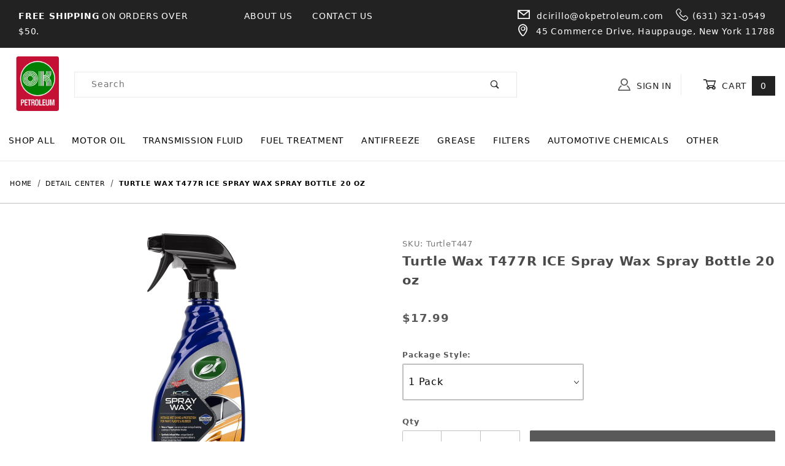

--- FILE ---
content_type: text/html; charset=utf-8
request_url: https://www.okpetroleummarketplace.com/turtle-wax-t477r-ice-spray-wax-20-oz-spray-bottle.html
body_size: 31547
content:
<!DOCTYPE html><html lang="en" class="no-js"><script>window.addEventListener('DOMContentLoaded', function () {sessionStorage.setItem('continue_url', 'https://www.okpetroleummarketplace.com/turtle-wax-t477r-ice-spray-wax-20-oz-spray-bottle.html');});</script><head><meta charset="utf-8"><meta name="viewport" content="width=device-width, initial-scale=1"><base href="https://www.okpetroleummarketplace.com/mm5/"><title>okpetroleum.com: Turtle Wax T477R ICE Spray Wax Spray Bottle 20 oz</title><link rel="preconnect" crossorigin href="https://fonts.gstatic.com" data-resource-group="css_list" data-resource-code="preconnect-google-fonts" /><link rel="stylesheet" href="https://fonts.googleapis.com/css?family=Poppins:400,500,700" data-resource-group="css_list" data-resource-code="google-fonts" /><link type="text/css" media="all" rel="stylesheet" href="https://www.okpetroleummarketplace.com/mm5/json.mvc?Store_Code=OKP&amp;Function=CSSResource_Output&amp;CSSCombinedResource_Code=stylesheet&T=d104e1ae" data-resource-group="css_list" data-resource-code="stylesheet" /><style type="text/css" media="all" data-resource-group="css_list" data-resource-code="mvaffirm">.affirm-as-low-as {
font-size: 0.75rem;
font-weight: 700;
text-transform: uppercase;
}
@media screen and (min-width: 40em) {
.affirm-as-low-as {
font-size: 0.832rem;
}
}
.affirm-modal-trigger {
white-space: nowrap;
}</style><link rel="preconnect" crossorigin href="//www.google-analytics.com" data-resource-group="css_list" data-resource-code="preconnect-google-analytics" /><link rel="preconnect" crossorigin href="https://www.googletagmanager.com" data-resource-group="css_list" data-resource-code="preconnect-google-tag-manager" /><script type="text/javascript">
var json_url = "https:\/\/www.okpetroleummarketplace.com\/mm5\/json.mvc\u003F";
var json_nosessionurl = "https:\/\/www.okpetroleummarketplace.com\/mm5\/json.mvc\u003F";
var Store_Code = "OKP";
</script>
<script type="text/javascript">
var MMThemeBreakpoints =
[
{
"code":	"mobile",
"name":	"Mobile",
"start":	{
"unit": "px",
"value": ""
}
,
"end":	{
"unit": "em",
"value": "39.999"
}
}
,{
"code":	"tablet",
"name":	"Tablet",
"start":	{
"unit": "px",
"value": ""
}
,
"end":	{
"unit": "em",
"value": "59.999"
}
}
];
</script>
<script type="text/javascript">
var affirm_config =
{
public_api_key:	"",
script:	"https://cdn1.affirm.com/js/v2/affirm.js"
};
// Miva Merchant
// Affirm Bootstrap
(function(m,g,n,d,a,e,h,c){var b=m[n]||{},k=document.createElement(e),p=document.getElementsByTagName(e)[0],l=function(a,b,c){return function(){a[b]._.push([c,arguments])}};b[d]=l(b,d,"set");var f=b[d];b[a]={};b[a]._=[];f._=[];b._=[];b[a][h]=l(b,a,h);b[c]=function(){b._.push([h,arguments])};a=0;for(c="set add save post open empty reset on off trigger ready setProduct".split(" ");a<c.length;a++)f[c[a]]=l(b,d,c[a]);a=0;for(c=["get","token","url","items"];a<c.length;a++)f[c[a]]=function(){};k.async=
!0;k.src=g[e];p.parentNode.insertBefore(k,p);delete g[e];f(g);m[n]=b})(window,affirm_config,"affirm","checkout","ui","script","ready","jsReady");
(function( obj, eventType, fn )
{
if ( obj.addEventListener )
{
obj.addEventListener( eventType, fn, false );
}
else if ( obj.attachEvent )
{
obj.attachEvent( 'on' + eventType, fn );
}
})( window, 'load', function()
{
if ( typeof MivaEvents !== 'undefined' )
{
MivaEvents.SubscribeToEvent( 'price_changed', function( product_data )
{
var affirm_aslowas = document.getElementById( `mvaffirm_aslowas-${product_data.product_code}` );
if ( affirm_aslowas )
{
affirm_aslowas.setAttribute( 'data-amount', ( product_data.price * 100 ).toFixed() );
affirm.ui.ready( function()
{
affirm.ui.refresh();
} );
}
} );
}
} );
</script>
<script type="text/javascript" src="https://www.okpetroleummarketplace.com/mm5/clientside.mvc?T=c1822363&amp;Module_Code=paypalcp&amp;Filename=runtime.js" integrity="sha512-A6/Hrcz8/r8OYVd2LYO313hk0S6tB5l/XeeOIIsdTxBuJqhAXWVVYIyDEomW+X+c75UgL0HeRe1C+MA3wdZSUw==" crossorigin="anonymous" async defer></script>
<script src="https://www.paypal.com/sdk/js?client-id=AcCNNzIa9VV_d1q2jFf4pNN33IIecvECC34nYq0EJIGN9EonWCRQD5JkXT_EDm6rOSCvnRE9g6JOGZXc&amp;merchant-id=DPXFKV2ZTAE7J&amp;currency=USD&amp;components=buttons,messages&amp;intent=authorize" data-partner-attribution-id="Miva_PCP"></script>
<script type="text/javascript" src="https://www.okpetroleummarketplace.com/mm5/clientside.mvc?T=c1822363&amp;Module_Code=cmp-cssui-searchfield&amp;Filename=runtime.js" integrity="sha512-GT3fQyjPOh3ZvhBeXjc3+okpwb4DpByCirgPrWz6TaihplxQROYh7ilw9bj4wu+hbLgToqAFQuw3SCRJjmGcGQ==" crossorigin="anonymous" async defer></script>
<script type="text/javascript">
var MMSearchField_Search_URL_sep = "https:\/\/www.okpetroleummarketplace.com\/search.html\u003FSearch=";
(function( obj, eventType, fn )
{
if ( obj.addEventListener )
{
obj.addEventListener( eventType, fn, false );
}
else if ( obj.attachEvent )
{
obj.attachEvent( 'on' + eventType, fn );
}
})( window, 'mmsearchfield_override', function()
{
/*** This function allows you to prepend or append code to an existing function.* https://stackoverflow.com/questions/9134686/adding-code-to-a-javascript-function-programmatically*/function functionExtender(container, funcName, prepend, append) {(function () {'use strict';let cachedFunction = container[funcName];container[funcName] = function () {if (prepend) {prepend.apply(this);}let result = cachedFunction.apply(this, arguments);if (append) {append.apply(this);}return result;};})();}/*** This controls what happens when you click TAB on a selected search item.*/functionExtender(MMSearchField.prototype,'Event_Keydown',function () {},function () {let tabTarget = this.selected_item;if (tabTarget !== null) {if (event.keyCode === 9 && tabTarget !== this.menu_item_storesearch) {this.element_search.value = tabTarget.childNodes[0].getAttribute('data-search');}}});MMSearchField.prototype.onMenuAppendHeader = function () {return null;};MMSearchField.prototype.onMenuAppendItem = function (data) {let searchResult;searchResult = newElement('li', {'class': 'x-search-preview__entry'}, null, null);searchResult.innerHTML = data;searchResult.setAttribute('aria-selected', 'false');searchResult.setAttribute('role', 'option');return searchResult;};MMSearchField.prototype.Menu_Item_Select = function (item) {this.selected_item = item;this.menu_items.forEach(function (menuItem) {menuItem.setAttribute('aria-selected', 'false');});if (item !== null) {this.selected_item.className = classNameAdd( this.selected_item, 'mm_searchfield_menuitem_selected' );this.selected_item.setAttribute('aria-selected', 'true');}};MMSearchField.prototype.onMenuAppendStoreSearch = function (search_value) {let searchAll;searchAll = newElement('li', {'class': 'x-search-preview__search-all'}, null, null);searchAll.element_text = newTextNode('Search store for product "' + search_value + '"', searchAll);searchAll.setAttribute('aria-selected', 'false');searchAll.setAttribute('role', 'option');return searchAll;};MMSearchField.prototype.onFocus = function () {this.element_menu.classList.toggle('x-search-preview--open');};MMSearchField.prototype.onBlur = function () {this.element_menu.classList.toggle('x-search-preview--open');};
} );
</script>
<script type="text/javascript" src="https://www.okpetroleummarketplace.com/mm5/clientside.mvc?T=c1822363&amp;Filename=runtime_ui.js" integrity="sha512-ZIZBhU8Ftvfk9pHoUdkXEXY8RZppw5nTJnFsMqX+3ViPliSA/Y5WRa+eK3vIHZQfqf3R/SXEVS1DJTjmKgVOOw==" crossorigin="anonymous" async defer></script><script type="text/javascript" src="https://www.okpetroleummarketplace.com/mm5/clientside.mvc?T=c1822363&amp;Filename=ajax.js" integrity="sha512-hBYAAq3Edaymi0ELd4oY1JQXKed1b6ng0Ix9vNMtHrWb3FO0tDeoQ95Y/KM5z3XmxcibnvbVujqgLQn/gKBRhA==" crossorigin="anonymous" async defer></script><link rel="icon" href="graphics/00000001/1/favicon.png" type="image/png"><link rel="shortcut icon" href="graphics/00000001/1/favicon.png" type="image/png"><link rel="stylesheet" href="https://cdnjs.cloudflare.com/ajax/libs/font-awesome/6.0.0-beta3/css/all.min.css"> <link rel="canonical" href="https://www.okpetroleummarketplace.com/turtle-wax-t477r-ice-spray-wax-20-oz-spray-bottle.html" itemprop="url"><script type="text/javascript" src="https://www.okpetroleummarketplace.com/mm5/clientside.mvc?T=c1822363&Module_Code=mvga&amp;Filename=mvga.js"></script><!-- Global site tag (gtag.js) - Google Ads: 350450274 --> <script async src="https://www.googletagmanager.com/gtag/js?id=AW-350450274"></script> <script> window.dataLayer = window.dataLayer || []; function gtag(){dataLayer.push(arguments);} gtag('js', new Date()); gtag('config', 'AW-350450274'); </script><meta name="google-site-verification" content="mMW2TQQPO07o2pjdYNxfHaT2UDC1gHTeReDEF6r-27E" /><link type="text/css" media="all" rel="stylesheet" integrity="sha256-lWOXBr8vqpiy3pliCN1FmPIYkHdcr8Y0nc2BRMranrA= sha384-0K5gx4GPe3B0+RaqthenpKbJBAscHbhUuTd+ZmjJoHkRs98Ms3Pm2S4BvJqkmBdh sha512-wrhf+QxqNNvI+O73Y1XxplLd/Bt2GG2kDlyCGfeByKkupyZlAKZKAHXE2TM9/awtFar6eWl+W9hNO6Mz2QrA6Q==" crossorigin="anonymous" href="https://www.okpetroleummarketplace.com/mm5/json.mvc?Store_Code=OKP&amp;Function=CSSResource_Output&amp;CSSResource_Code=mm-theme-styles&T=cab0111f" data-resource-group="modules" data-resource-code="mm-theme-styles" /><link type="text/css" media="all" rel="stylesheet" href="css/00000001/b11/mailchimp.css?T=4e4ad1ba" data-resource-group="modules" data-resource-code="mailchimp" /><script type="text/javascript" async defer src="scripts/00000001/b11/mailchimp.js?T=43b50a81" data-resource-group="modules" data-resource-code="mailchimp"></script><script id="mcjs" data-resource-group="modules" data-resource-code="mailchimp_tracker">!function(c,h,i,m,p){m=c.createElement(h),p=c.getElementsByTagName(h)[0],m.async=1,m.src=i,p.parentNode.insertBefore(m,p)}(document,"script","https://chimpstatic.com/mcjs-connected/js/users/8ec6e0f1a4b945c9d5058e5f6/a28a9ec2b678f14a25d0a6009.js");</script><script data-resource-group="head_tag" data-resource-code="legacy-browsers">
if (!!window.MSInputMethodContext && !!document.documentMode) {
(function () {
var polyfill = document.createElement('script');
polyfill.type = 'text/javascript';
polyfill.async = true;
polyfill.src = 'b11/themes/00000001/shadows/polyfills.js';
document.head.appendChild(polyfill);
})();
}
</script><script type="text/javascript" data-resource-group="head_tag" data-resource-code="rakuten"><!-- START Rakuten Advertising Tracking -->(function (url) {/*Tracking Bootstrap Set Up DataLayer objects/properties here*/window.rakutenDataLayer = false; // Set custom DataLayer name if 'DataLayer' conflictsvar dln = window.rakutenDataLayer || 'DataLayer';if(!window[dln]){window[dln] = {};}if(!window[dln].events){window[dln].events = {};}window[dln].events.SPIVersion = window[dln].events.SPIVersion || "v3.4.1";var loc, ct = document.createElement("script");ct.type = "text/javascript";ct.async = true; ct.src = url; loc = document.getElementsByTagName('script')[0];loc.parentNode.insertBefore(ct, loc);}(document.location.protocol + "//tag.rmp.rakuten.com/125280.ct.js"));<!-- END Rakuten Advertising Tracking --></script><script data-resource-group="head_tag" data-resource-code="GTM-head-tag">(function(w,d,s,l,i){w[l]=w[l]||[];w[l].push({'gtm.start':new Date().getTime(),event:'gtm.js'});var f=d.getElementsByTagName(s)[0],j=d.createElement(s),dl=l!='dataLayer'?'&l='+l:'';j.async=true;j.src='https://www.googletagmanager.com/gtm.js?id='+i+dl;f.parentNode.insertBefore(j,f);})(window,document,'script','dataLayer','GTM-NDDN74PK');</script><script data-resource-group="head_tag" data-resource-code="GTM-dataLayer">
var dataLayer = dataLayer || [];
var clearEcommerceDataLayer = () => {
dataLayer.push({ ecommerce: null });
};
dataLayer.push({
canonicalUri: '\/turtle-wax-t477r-ice-spray-wax-20-oz-spray-bottle.html',
canonicalUrl: 'https:\/\/www.okpetroleummarketplace.com\/turtle-wax-t477r-ice-spray-wax-20-oz-spray-bottle.html',
category: {
code: 'DC',
name: 'DETAIL CENTER'
},
global: {
action: '',
basket: {
basketId: 'provisional'
},
categoryCode: 'DC',
function: '',
moduleFunction: '',
productCode: 'TurtleT447',
screen: 'PROD',
uiException: ''
},
page: {
code: 'PROD',
name: 'Product Display'
},
product: {
code: 'TurtleT447',
name: 'Turtle Wax T477R ICE Spray Wax Spray Bottle 20 oz',
sku: 'TurtleT447'
}
});
window.addEventListener('DOMContentLoaded', () => {
document.querySelectorAll('form').forEach(form => {
if (form.getAttribute('name')?.length) {
return;
}
const identifier = form.elements?.Action?.value ?? form.dataset?.hook ?? form.querySelector('legend')?.innerText;
if (identifier?.length) {
form.name = identifier;
}
});
});
window.addEventListener('DOMContentLoaded', () => {
let timeoutId;
const debouncedSearch = (e) => {
clearTimeout(timeoutId);
timeoutId = setTimeout(() => {
const search_term = e?.target?.value;
if (!search_term?.length) {
return;
}
dataLayer.push({
event: 'search',
search_term
});
}, 500);
};
const searchInputs = document.querySelectorAll('input[name="Search"]');
searchInputs.forEach(input => {
input.addEventListener('input', debouncedSearch)
});
});
class MMXPromotionTracker {
constructor() {
window.addEventListener('DOMContentLoaded', () => {
this.init();
});
}
init() {
this.#bindEvents();
this.promotions = document.querySelectorAll('[data-flex-item]');
if (!this.promotions.length) {
return;
}
this.promotionObserver = new IntersectionObserver((entries) => {
this.observedCallback(entries);
}, {threshold: [0.75]});
this.promotions.forEach((promotion, i) => {
this.promotionObserver.observe(promotion);
promotion.addEventListener('click', (e) => {
this.promotionClicked(promotion, e);
});
});
}
promotionClicked(promotion, e){
let clickedLink = false;
let products = [];
let clickedHero;
e.composedPath().forEach(item => {
if (item.nodeName === 'A' || (item.nodeName === 'MMX-HERO' && item.dataset?.href?.length)) {
clickedLink = true;
}
if (item.nodeName === 'MMX-HERO') {
clickedHero = item;
} else if (item.nodeName === 'MMX-PRODUCT-CAROUSEL') {
const clickedProductIndex = [...item.shadowRoot.querySelectorAll('mmx-hero[slot="hero_slide"]')].findIndex(heroSlide => heroSlide === clickedHero);
products = [item?.products[clickedProductIndex]];
} else if (item.nodeName === 'MMX-FEATURED-PRODUCT') {
products = [item?.product];
}
});
if (clickedLink) {
this.trackPromotion('select_promotion', promotion, products);
}
};
trackPromotion(event, item, products = []) {
clearEcommerceDataLayer();
dataLayer.push({
event,
ecommerce: {
creative_name: item.getAttribute('data-flex-item'),
creative_slot: [...this.promotions].findIndex(promotion => promotion === item) + 1,
items: this.productsToEcommerceItems(products),
promotion_id: item.getAttribute('data-flex-component')
}
});
if (item?.nodeName === 'MMX-PRODUCT-CAROUSEL') {
this.trackProductList(event, item, products);
}
};
trackProductList(event, item, products = []) {
if (!products?.length) {
return;
}
clearEcommerceDataLayer();
dataLayer.push({
event: event === 'select_promotion' ? 'select_item' : 'view_item_list',
ecommerce: {
item_list_id: item.getAttribute('id'),
item_list_name: item?.data?.heading?.heading_text?.value ?? item.getAttribute('id'),
items: this.productsToEcommerceItems(products)
}
});
}
observedCallback(entries) {
entries.forEach((entry, entryIndex) => {
if (!entry.isIntersecting) {
return;
}
this.trackPromotion('view_promotion', entry.target, entry.target?.products);
});
};
productsToEcommerceItems(products = []) {
if (!Array.isArray(products) || !products.length) {
return [];
}
return products.map((product, i) => {
const item = {
item_id: product.code,
item_name: product.name,
item_sku: product.sku,
index: i,
price: product.price,
discount: Number((product.base_price - product.price).toFixed(2)),
quantity: 1
};
if (typeof product.item_variant === 'string') {
item.item_variant = product.item_variant;
}
return item;
});
}
#bindEvents() {
document.addEventListener('view_item_list', (e) => this.#onViewItemList(e), {capture: true});
document.addEventListener('select_item', (e) => this.#onSelectItem(e), {capture: true});
document.addEventListener('track_mmx_event', (e) => this.#onTrackMmxEvent(e), {capture: true});
}
#onViewItemList(e) {
clearEcommerceDataLayer();
dataLayer.push({
event: 'view_item_list',
ecommerce: {
item_list_id: e.detail?.item_list_id,
item_list_name: e.detail?.item_list_name,
items: this.productsToEcommerceItems(e.detail?.products)
}
});
}
#onSelectItem(e) {
clearEcommerceDataLayer();
dataLayer.push({
event: 'select_item',
ecommerce: {
currency: 'USD',
value: e.detail?.products?.reduce((value, product) => {
return value += product?.price ?? 0;
}, 0),
item_list_id: e.detail?.item_list_id,
item_list_name: e.detail?.item_list_name,
items: this.productsToEcommerceItems(e.detail?.products)
}
});
}
#onTrackMmxEvent(e) {
const event = e.detail?.event;
if (typeof event !== 'string') {
return;
}
const ecommerce = e.detail?.ecommerce?.constructor?.name === 'Object' ? e.detail.ecommerce : {};
ecommerce.currency = 'USD';
const products = e.detail?.products;
if (Array.isArray(products)) {
ecommerce.value = products.reduce((value, product) => {
const quantity = product?.quantity ?? 1;
const price = product?.price ?? 0;
return value += quantity * price;
}, 0);
ecommerce.items = products.map((product, i) => {
const item = {
item_id: product.code,
item_name: product.name,
item_sku: product.sku,
index: i,
price: product.price,
discount: Number((product.base_price - product.price).toFixed(2)),
quantity: product?.quantity ?? 1
};
if (typeof product.item_variant === 'string') {
item.item_variant = product.item_variant;
}
if (typeof product.item_brand === 'string') {
item.item_brand = product.item_brand;
}
if (typeof product.item_category === 'string') {
item.item_category = product.item_category;
}
return item;
});
}
clearEcommerceDataLayer();
dataLayer.push({event, ecommerce});
}
}
new MMXPromotionTracker();
class ProductTracker {
options = {
adprButtonSelector: '[data-hook="add-to-cart"], #js-add-to-cart',
adprFormSelector: 'form[name="add"], #js-purchase-product',
atwlButtonSelector: '[value="Add To Wish List" i], .t-product-layout-purchase__add-to-wish, #add-to-wishlist-wrap, [data-hook="add-to-wish-list"], .product-details__wish-list'
};
constructor(options = {}) {
this.options = {
...this.options,
...options
};
window.addEventListener('load', () => {
this.init();
});
}
init() {
this.adprForm = this.options?.adprForm ?? document.querySelector(this.options.adprFormSelector);
this.adprButton = this.options?.adprButton ?? document.querySelector(this.options.adprButtonSelector);
this.atwlButton = this.options?.atwlButton ?? document.querySelector(this.options.atwlButtonSelector);
if (this.adprForm?.nodeName !== 'FORM' ||
this.adprForm?.querySelector('mmx-product-details')) {
return;
}
this.listenForViewItem();
this.listenForAddToCart();
this.listenForAddToWishlist()
}
listenForViewItem() {
if ('AttributeMachine' in window && this.getProductAttributeCount() > 0) {
this.listenForPriceChanged();
return;
}
this.trackViewItem();
}
getProductAttributeCount() {
return Number(this.adprForm.elements?.Product_Attribute_Count?.value ?? 0);
}
listenForPriceChanged() {
window?.MivaEvents?.SubscribeToEvent?.('price_changed', (productData) => {
this.onPriceChanged(productData);
});
}
onPriceChanged(productData) {
this.productData = productData;
if (!this?.viewedItem) {
this.trackViewItem();
}
}
trackViewItem() {
this.viewedItem = this.track('view_item');
}
listenForAddToCart() {
this.adprForm?.addEventListener('click', (e) => {
if (e.target !== this.adprButton) {
return;
}
this.track('add_to_cart');
}, { capture: true });
}
listenForAddToWishlist() {
this.atwlButton?.addEventListener('click', () => {
this.track('add_to_wishlist');
});
}
track(event) {
if (!this.shouldTrack(event)) {
return;
}
const dataLayerItem = this.getBaseDataLayerItem();
let price = Number(dataLayerItem.ecommerce.value);
let additionalPrice = Number(dataLayerItem.ecommerce.items[0].price) + Number(dataLayerItem.ecommerce.items[0].discount);
if (typeof this?.productData === 'object') {
price = this.productData.price;
additionalPrice = this.productData.additional_price ?? this.productData.price;
}
clearEcommerceDataLayer();
dataLayerItem.event = event;
dataLayerItem.ecommerce.value = price;
dataLayerItem.ecommerce.items[0].price = price;
dataLayerItem.ecommerce.items[0].discount = Number((additionalPrice - price).toFixed(2));
dataLayerItem.ecommerce.items[0].quantity = this.adprForm.elements.Quantity.value;
dataLayerItem.ecommerce.items[0].item_variant = this.getItemVariant();
dataLayer.push(dataLayerItem);
if (event === 'add_to_cart') {
window?.basketMonitor?.reportAddToCart(dataLayerItem);
}
return dataLayerItem;
}
shouldTrack(event) {
if(['add_to_cart', 'add_to_wishlist'].includes(event)) {
return this.adprForm.checkValidity();
}
return true;
}
getBaseDataLayerItem() {
return {
event: null,
ecommerce: {
currency: 'USD',
value: '0',
items: [
{
item_id: 'TurtleT447',
item_sku: 'TurtleT447',
item_name: 'Turtle Wax T477R ICE Spray Wax Spray Bottle 20 oz',
price: '0',
discount: '0',
index: 0,
item_brand: '',
}
]
}
}
}
getItemVariant() {
const attributeValueInputs = [...this.adprForm.querySelectorAll('[name*="Product_Attributes"][name*=":value"]:is(:checked, select, [type="text"], textarea)')];
const itemVariant = attributeValueInputs.reduce((values, input) => {
const attributeCode = this.adprForm.querySelector(`[name="${input.name.replace(':value', ':code')}"]`)?.value;
if (input?.type === 'checkbox') {
values.push(attributeCode);
}
else if (input.value.length > 0) {
values.push(`${attributeCode}: ${input.value}`);
}
return values;
}, []);
const subscriptionValue = this.getSubscriptionValue();
if (typeof subscriptionValue === 'string') {
itemVariant.push(subscriptionValue);
}
return itemVariant.join(', ');
}
getSubscriptionValue() {
const checkedSubscriptionOrderOnceRadio = this.adprForm.querySelector('input[type="radio"][name="Product_Subscription_Term_ID"][value="0"]:checked');
const subscriptionTermSelect = this.adprForm.querySelector('select[name="Product_Subscription_Term_ID"]:not(:disabled)');
const isSubscribing = checkedSubscriptionOrderOnceRadio === null && Number(subscriptionTermSelect?.value) > 0;
if (isSubscribing) {
return subscriptionTermSelect.selectedOptions?.[0]?.innerText;
}
}
}
new ProductTracker();
clearEcommerceDataLayer();
dataLayer.push({
	"ecommerce": {
		"coupon": "",
		"currency": "USD",
		"shipping_tier": "",
		"value": 0
	},
	"event": "mm_global_minibasket"
});
class BasketMonitor {
constructor() {
this.storageKey = 'mm-OKP-basket-monitor';
window.addEventListener('DOMContentLoaded', () => {
this.init();
});
}
canLocalStorage() {
const storeTestKey = this.storageKey + '--test';
if (this.saveCurrentItems(storeTestKey)) {
localStorage?.removeItem(storeTestKey);
return true;
}
return false;
}
init() {
this.setCurrentItemsFromDataLayer();
if (!this.canLocalStorage()) {
return;
}
this.handleBasketChanges();
this.pastItems = this.getItemsFromLocalStorage();
this.comparePastWithCurrent();
this.saveCurrentItems();
this.trackResults();
}
handleBasketChanges() {
const orderProcessed = '0';
if (orderProcessed === '1') {
this.clearCurrentItems();
}
}
setCurrentItemsFromDataLayer() {
const eventsWithBasketItems = ['mm_global_minibasket', 'view_cart', 'begin_checkout', 'add_shipping_info', 'add_payment_info'];
const basketEvent = dataLayer.find(item => eventsWithBasketItems.includes(item?.event));
this.currentItems = this.createMapFromItems(basketEvent?.ecommerce?.items);
}
getItemsFromLocalStorage() {
try {
return new Map(JSON.parse(localStorage.getItem(this.storageKey)));
} catch {
return new Map();
}
}
createMapFromItems(items = []) {
if (!(items instanceof Array)) {
return new Map();
}
return items.reduce((map, item) => {
return map.set(this.createItemKey(item), item);
}, new Map());
}
createItemKey(item = {}) {
return JSON.stringify({
id: item?.item_id,
variant: item?.item_variant
});
}
comparePastWithCurrent() {
this.results = {
added: [],
removed: [],
unchanged: [],
updated: []
};
const allItems = new Map([...this.pastItems, ...this.currentItems]);
allItems.forEach((value, key) => {
const pastItem = this.pastItems.get(key);
const currentItem = this.currentItems.get(key);
if (typeof pastItem === 'undefined') {
this.results.added.push(currentItem);
} else if (typeof currentItem === 'undefined') {
this.results.removed.push(pastItem);
} else if (JSON.stringify(currentItem) == JSON.stringify(pastItem)) {
this.results.unchanged.push(currentItem);
} else {
this.results.updated.push(currentItem);
const quantityChange = currentItem.quantity - pastItem.quantity;
if (quantityChange > 0) {
this.results.added.push({
...currentItem,
quantity: quantityChange
});
} else if (quantityChange < 0) {
this.results.removed.push({
...currentItem,
quantity: Math.abs(quantityChange)
})
}
}
});
}
trackResults() {
this.trackEvent('add_to_cart', this?.results?.added);
this.trackEvent('remove_from_cart', this?.results?.removed);
}
trackEvent(event, items = []) {
if (typeof event !== 'string' || !(items instanceof Array) || !items.length) {
return;
}
clearEcommerceDataLayer();
dataLayer.push({
event,
ecommerce: {
currency: 'USD',
value: this.determineItemsValue(items),
items
}
});
}
determineItemsValue(items = []) {
if (!(items instanceof Array)) {
return 0;
}
return items.reduce((value, item) => {
return value += item.quantity * item.price;
}, 0);
}
clearCurrentItems() {
return localStorage.removeItem(this.storageKey);
}
saveCurrentItems(storageKey = this.storageKey) {
try {
localStorage.setItem(storageKey, JSON.stringify([...this.currentItems]));
return true;
} catch (e) {
return false;
}
}
reportAddToCart(event) {
this.pastItems = this.getItemsFromLocalStorage();
this.currentItems = structuredClone(this.pastItems);
this.addItemsFromEvent(this.currentItems, event);
this.comparePastWithCurrent();
this.saveCurrentItems();
}
addItemsFromEvent(items, event = {}) {
event?.ecommerce?.items?.forEach(addedItem => {
const itemKey = this.createItemKey(addedItem);
const existingItem = this.currentItems.get(itemKey);
if (typeof existingItem === 'undefined') {
items.set(itemKey, addedItem);
} else {
items.set(itemKey, {
...existingItem,
quantity: Number(existingItem.quantity) + Number(addedItem.quantity)
});
}
});
}
}
var basketMonitor = new BasketMonitor();
</script><script type="text/javascript" src="https://www.okpetroleummarketplace.com/mm5/clientside.mvc?T=c1822363&amp;Filename=runtime.js" integrity="sha512-EiU7WIxWkagpQnQdiP517qf12PSFAddgl4rw2GQi8wZOt6BLZjZIAiX4R53VP0ePnkTricjSB7Edt1Bef74vyg==" crossorigin="anonymous" async defer></script><script type="text/javascript" src="https://www.okpetroleummarketplace.com/mm5/clientside.mvc?T=c1822363&amp;Filename=MivaEvents.js" integrity="sha512-bmgSupmJLB7km5aCuKy2K7B8M09MkqICKWkc+0w/Oex2AJv3EIoOyNPx3f/zwF0PZTuNVaN9ZFTvRsCdiz9XRA==" crossorigin="anonymous" async defer></script><script type="text/javascript" src="https://www.okpetroleummarketplace.com/mm5/clientside.mvc?T=c1822363&amp;Filename=AttributeMachine.js" integrity="sha512-e2qSTe38L8wIQn4VVmCXg72J5IKMG11e3c1u423hqfBc6VT0zY/aG1c//K/UjMA6o0xmTAyxRmPOfEUlOFFddQ==" crossorigin="anonymous" async defer></script>
<script type="text/javascript">
(function( obj, eventType, fn )
{
if ( obj.addEventListener )
{
obj.addEventListener( eventType, fn, false );
}
else if ( obj.attachEvent )
{
obj.attachEvent( 'on' + eventType, fn );
}
})( window, 'attributemachine_override', function()
{
AttributeMachine.prototype.Generate_Discount = function (discount) {let discount_div;discount_div = document.createElement('div');discount_div.innerHTML = discount.descrip + ': ' + discount.formatted_discount;return discount_div;};AttributeMachine.prototype.Generate_Swatch = function (product_code, attribute, option) {let swatch_container = document.querySelector('#swatches');let swatch = document.createElement('li');let swatchButton = document.createElement('button');let img = document.createElement('img');img.src = option.image;img.setAttribute('alt', option.prompt);img.setAttribute('loading', 'lazy');swatchButton.setAttribute('type', 'button');swatchButton.setAttribute('aria-label', option.prompt);swatchButton.appendChild(img);swatch.classList.add('o-list-inline__item');swatch.setAttribute('data-code', option.code);swatch.setAttribute('data-color', option.prompt);swatch.appendChild(swatchButton);setTimeout(function () {if (swatch_container) {let swatch_element = swatch_container.querySelector('ul');let swatch_select = document.querySelector('[data-hook="attribute-swatch-select"]');let swatch_selected = swatch_select.options[swatch_select.selectedIndex].text;let swatch_name_element = document.querySelector('[data-hook="attribute-swatch-name"]');let swatchElements = swatch_element.querySelectorAll('li');swatch_element.removeAttribute('style');swatch_element.classList.add('o-list-inline');/*** Adds the selected swatch name to the label.*/swatch_name_element.textContent = swatch_selected;/*** Adds an active class to the selected swatch.*/swatchElements.forEach(function (swatchElement) {let swatchColor = swatchElement.getAttribute('data-code');let swatchImage = swatchElement.querySelector('button');if (swatchColor === swatch_select.options[swatch_select.selectedIndex].value) {swatchImage.classList.add('x-product-layout-purchase__swatches--active');}});}}, 0);return swatch;};AttributeMachine.prototype.Swatch_Click = function(input, attribute, option) {let swatch_name_element = document.querySelector('[data-hook="attribute-swatch-name"]');let i;let swatchElements = input.machine.swatches.childNodes[0].childNodes;for (i = 0; i < input.select.options.length; i++) {if (input.select.options[i].value === option.code) {input.select.selectedIndex = i;}}if (attribute.inventory) {this.Attribute_Changed(input);}swatch_name_element.innerHTML = option.prompt;/*** Adds focus back to the selected swatch.*/swatchElements.forEach(function (swatchElement) {let swatchColor = swatchElement.getAttribute('data-code');let swatchImage = swatchElement.querySelector('button');if (swatchColor === input.select.options[input.select.selectedIndex].value) {swatchImage.focus();}});};MivaEvents.SubscribeToEvent('variant_changed', function (data) {AJAX_Call_Module(Update_Volume_Pricing, 'runtime', 'discount_volume', 'Runtime_VolumePricing_Load_Product_Variant', 'Product_Code=' + encodeURIComponent(data.product_code) + '&' + 'Variant_ID=' + encodeURIComponent(data.variant_id));});const Update_Volume_Pricing = function (priceData) {const volumePricingContainer = document.querySelector('[data-volume-pricing]');if (priceData.success === 1) {volumePricingContainer.innerHTML = ['<table class="o-table o-table--fixed c-table-simple">','<thead>','<tr class="c-table-simple__row">','<!-- <th class="c-table-simple__cell">Quantity</th> -->','<!-- <th class="c-table-simple__cell">Price</th> -->','</tr>','</thead>','<tbody data-pricing-grid>','</tbody>','</table>'].join('');let tableBody = volumePricingContainer.querySelector('[data-pricing-grid]');priceData.data.forEach(function (entry) {const pricingRow = document.createElement('tr');const quantityCell = document.createElement('td');const priceCell = document.createElement('td');pricingRow.classList.add('c-table-simple__row');quantityCell.classList.add('c-table-simple__cell');priceCell.classList.add('c-table-simple__cell');if (entry.low === entry.high) {quantityCell.innerText = entry.low;}else if (entry.high) {quantityCell.innerText = entry.low + ' - ' + entry.high;}else {quantityCell.innerText = entry.low + '+';}priceCell.innerText = entry.formatted_price;pricingRow.append(quantityCell, priceCell);tableBody.append(pricingRow);});}else {volumePricingContainer.innerHTML = '';}};
} );
</script>
<script type="text/javascript" src="https://www.okpetroleummarketplace.com/mm5/clientside.mvc?T=c1822363&amp;Filename=ImageMachine.js" integrity="sha512-luSn6atUPOw8U8HPV927zNVkcbbDcvbAlaSh/MEWznSCrOzPC2iQVeXSwLabEEn43FBmR6lKN0jhsWKmJR4n1Q==" crossorigin="anonymous" async defer></script>
<script type="text/javascript">
(function( obj, eventType, fn )
{
if ( obj.addEventListener )
{
obj.addEventListener( eventType, fn, false );
}
else if ( obj.attachEvent )
{
obj.attachEvent( 'on' + eventType, fn );
}
})( window, 'imagemachine_override', function()
{
const productName = 'Turtle Wax T477R ICE Spray Wax Spray Bottle 20 oz';let generate_thumbnail_event = new CustomEvent('ImageMachine_Generate_Thumbnail');let images = [];let thumbnailIndex = 0;let zoomImageLink = document.querySelector('[data-photograph]');ImageMachine.prototype.oninitialize = function (data) {images = [];thumbnailIndex = 0;zoomImageLink.href = (data.length > 0) ? data[0].image_data[this.closeup_index] : 'graphics/en-US/admin/blank.gif';this.Initialize(data);MovingPictures();};ImageMachine.prototype.ImageMachine_Generate_Thumbnail = function (thumbnail_image, main_image, closeup_image, type_code) {let thumbnailImg;let thumbnailItem;let thumbnailLink;let thumbnailPicture;thumbnailItem = document.createElement('li');thumbnailItem.classList.add('x-filmstrip__list-item');if (typeof( thumbnail_image ) === 'string' && thumbnail_image.length > 0) {thumbnailLink = document.createElement('a');thumbnailLink.href = closeup_image;thumbnailLink.classList.add('x-filmstrip__link');thumbnailLink.setAttribute('aria-label', ' Product Image ' + Number(thumbnailIndex + 1) + ' of ' + Number(this.data.length));thumbnailLink.setAttribute('data-hook', 'a11yThumbnailLink');thumbnailLink.setAttribute('data-title', productName);thumbnailLink.setAttribute('role', 'button');thumbnailLink.setAttribute('target', '_blank');thumbnailPicture = document.createElement('picture');thumbnailPicture.classList.add('x-filmstrip__picture');thumbnailImg = document.createElement('img');thumbnailImg.classList.add('x-filmstrip__image');thumbnailImg.setAttribute('alt', productName);thumbnailImg.setAttribute('data-zoom', closeup_image);thumbnailImg.setAttribute('loading', 'lazy');thumbnailImg.setAttribute('width', this.thumb_width);thumbnailImg.setAttribute('height', this.thumb_height);thumbnailImg.src = thumbnail_image;thumbnailPicture.appendChild(thumbnailImg);thumbnailLink.appendChild(thumbnailPicture);thumbnailItem.appendChild(thumbnailLink);let image = {imageIndex: thumbnailIndex,imageSrc: closeup_image,imageTitle: productName};images.push(image);thumbnailIndex++}document.dispatchEvent(generate_thumbnail_event);return thumbnailItem;};ImageMachine.prototype.onthumbnailimageclick = function (data) {event.preventDefault();this.Thumbnail_Click(data);if (event.target.hasAttribute('data-zoom')) {zoomImageLink.href = event.target.getAttribute('data-zoom');}else if (event.target.parentElement.hasAttribute('href')) {zoomImageLink.href = event.target.parentElement.href;}else {zoomImageLink.href = event.target.href;}};/*** Filmstrip* Version 1.0** Pure JavaScript thumbnail filmstrip with accessibility baked in.*/let MovingPictures = function MovingPictures() {'use strict';let filmstripResizeTimeout;let filmstripWrapper = document.querySelector('[data-filmstrip-wrapper]');let filmstrip;let filmstripSlides;if (filmstripWrapper) {filmstrip = filmstripWrapper.querySelector('[data-filmstrip]');filmstripSlides = filmstrip.querySelectorAll('li');}/*** Lazy-load controls for thumbnails.*/if ('loading' in HTMLImageElement.prototype) {const images = filmstrip.querySelectorAll('img[loading="lazy"]');images.forEach(function (img) {if (img.dataset.src) {img.src = img.dataset.src;img.removeAttribute('data-src');}img.classList.add('is-visible');});}else {Array.prototype.forEach.call(filmstripSlides, function (slide) {const img = slide.querySelector('img');if (img.dataset.src) {img.src = img.dataset.src;img.removeAttribute('data-src');}img.classList.add('is-visible');});}/*** Take the index of the slide to show and calculate the scrollLeft value needed.* @param slideToShow* @param currentVisibleWidth*/let scrollIt = function scrollIt(slideToShow, currentVisibleWidth) {let gallery = filmstrip;if (filmstrip.hasAttribute('data-vertical')) {gallery.scrollTop = gallery.scrollTop + currentVisibleWidth;}else {gallery.scrollLeft = gallery.scrollLeft + currentVisibleWidth;}};/*** Find the visible element and run the scrollIt() function based on the direction set.* @param dir*/let showSlide = function showSlide(dir) {let visible = filmstrip.querySelectorAll('.is-visible');let i = dir === 'previous' ? 0 : 1;let currentVisibleWidth = i === 0 ? -visible[0].closest('li').scrollWidth : visible[0].closest('li').scrollWidth;if (filmstrip.hasAttribute('data-vertical')) {currentVisibleWidth = i === 0 ? -visible[0].closest('li').scrollHeight : visible[0].closest('li').scrollHeight;}if (visible.length > 1) {scrollIt(visible[i], currentVisibleWidth);}else {let newSlide = i === 0 ? visible[0].previousElementSibling : visible[0].nextElementSibling;if (newSlide) {scrollIt(newSlide, currentVisibleWidth);}}};/*** Build the controls and add them to the gallery wrapper.*/let buildControls = function buildControls(wreckIt) {let findControls = document.querySelector('[data-filmstrip-controls]');let filmstripList = filmstrip.querySelector('ul');if (wreckIt === true) {if (findControls !== null) {filmstripWrapper.removeAttribute('style');filmstripList.classList.remove('has-controls');findControls.remove();}return;}if (findControls === null) {let controls = document.createElement('ul');let controlTemplate = ['<li><button class="x-filmstrip-controls__previous" aria-label="Previous" data-dir="previous" type="button"><span class="u-icon-arrow-left" aria-hidden="true"></span></button></li>','<li><button class="x-filmstrip-controls__next" aria-label="Next" data-dir="next" type="button"><span class="u-icon-arrow-right" aria-hidden="true"></span></button></li>'].join('');controls.classList.add('x-filmstrip-controls');controls.setAttribute('data-filmstrip-controls', '');controls.innerHTML = controlTemplate;filmstripWrapper.appendChild(controls);filmstripList.classList.add('has-controls');if (filmstrip.hasAttribute('data-vertical')) {filmstripWrapper.style.padding = controls.querySelector('button').offsetHeight + 'px 0';}else {filmstripWrapper.style.padding = '0 ' + controls.querySelector('button').offsetWidth + 'px';}controls.addEventListener('click', function (e) {let targetButton = e.target;showSlide(targetButton.dataset.dir);});/*** Bind the arrow keys to scroll through the images and fire the same functions as the buttons.*/filmstrip.addEventListener('keypress', function (keyEvent) {if (keyEvent.key === 'ArrowRight') {showSlide('next');}if (keyEvent.key === 'ArrowLeft') {showSlide('previous');}});}};let calculateDimensions = function calcualteDimensions() {let dimensions = {width: 0,height: 0};Array.prototype.forEach.call(filmstripSlides, function (slide) {let img = slide.querySelector('img');let imageHeight = img.getAttribute('height') ? parseInt(img.getAttribute('height'), 10) : img.clientHeight;let imageWidth = img.getAttribute('width') ? parseInt(img.getAttribute('width'), 10) : img.clientWidth;let offsetX = parseInt(getComputedStyle(slide).paddingRight, 10);let offsetY = parseInt(getComputedStyle(slide).paddingBottom, 10);dimensions.width = dimensions.width + imageWidth + offsetX;dimensions.height = dimensions.height + imageHeight + offsetY;});return dimensions;};document.addEventListener('ImageMachine_Thumbnails_Initialized', function (event) {console.log(event);});if ((calculateDimensions().width > filmstrip.clientWidth) || (filmstrip.hasAttribute('data-vertical') && calculateDimensions().height > filmstrip.clientHeight)) {buildControls();}else {buildControls(true);}window.addEventListener('resize', function (event) {if (filmstripResizeTimeout) {window.cancelAnimationFrame(filmstripResizeTimeout);}filmstripResizeTimeout = window.requestAnimationFrame(function () {if ((calculateDimensions().width > filmstrip.clientWidth) || (filmstrip.hasAttribute('data-vertical') && calculateDimensions().height > filmstrip.clientHeight)) {buildControls();}else {buildControls(true);}});}, false);};/*** Picture Book* Version 1.0** Pure JavaScript photo gallery with accessibility baked in.** Inspired by the PhotoViewerJS code by Curtis Campbell:* https://github.com/curtisc123/PhotoViewerJS*/(function (document) {'use strict';/*** Public Properties* @type {{init}}*/let PictureBook = {};let defaults = {AnimationTime: 150};/*** Private Members* @type {string}*/const PHOTO_VIEWER_ACTIVE = 'has-photo-viewer';const PHOTO_VIEWER_VISIBLE = 'x-photo-viewer__visible';const PHOTO_VIEWER_LOADED_CLASS = 'is-loaded';const PhotoGallery = document.querySelector('[data-PhotoGallery]');let currentLoadedImage;let Photographs;let PhotographSources;let PhotoViewer;let PhotoViewerTitle;let PhotoViewerClose;let PhotoViewerCurrentImageContainer;let PhotoViewerCurrentImage;let PhotoViewerControls;let PhotoViewerPreviousImage;let PhotoViewerNextImage;let PhotoViewerCount;let openTrigger;/*** Public Methods*/PictureBook.init = function () {BuildPhotoViewer();Setup();SetImageLinkListeners();PhotoViewerClose.addEventListener('click', ClosePhotoViewer);PhotoViewerNextImage.addEventListener('click', LoadNextImage);PhotoViewerPreviousImage.addEventListener('click', LoadPreviousImage);window.addEventListener('keydown', function (event) {let escKey = (event.key === 'Escape' || event.keyCode === 27);if (event.defaultPrevented) {return; // Do nothing if the event was already processed}if (!escKey) {return;}if (escKey) {if (PhotoViewer.classList.contains('x-photo-viewer__visible')) {ClosePhotoViewer(event);}}}, true);swipe.init(PhotoViewerCurrentImageContainer);};/*** Private Methods* @constructor*/let Setup = function () {Photographs = document.querySelectorAll('[data-photograph]');PhotographSources = document.querySelectorAll('[data-zoom]');PhotoViewer = document.querySelector('[data-PhotoViewer]');PhotoViewerTitle = document.querySelector('[data-PhotoViewerTitle]');PhotoViewerClose = document.querySelector('[data-PhotoViewerClose]');PhotoViewerCurrentImageContainer = document.querySelector('[data-PhotoViewerCurrentImageContainer]');PhotoViewerCurrentImage = document.querySelector('[data-PhotoViewerCurrentImage]');PhotoViewerControls = document.querySelector('[data-PhotoViewerControls]');PhotoViewerPreviousImage = document.querySelector('[data-PhotoViewerPreviousImage]');PhotoViewerNextImage = document.querySelector('[data-PhotoViewerNextImage]');PhotoViewerCount = document.querySelector('[data-PhotoViewerCount]');};let BuildPhotoViewer = function () {let PhotoViewerElement = document.createElement('div');PhotoViewerElement.classList.add('x-photo-viewer');PhotoViewerElement.setAttribute('data-PhotoViewer', '');PhotoViewerElement.setAttribute('aria-hidden', 'true');PhotoViewerElement.setAttribute('aria-label', 'Gallery of ' + productName + ' Images');PhotoViewerElement.setAttribute('role', 'dialog');PhotoViewerElement.innerHTML = ['<header class="x-photo-viewer__header">','<h2 class="x-photo-viewer__title" data-PhotoViewerTitle aria-live="polite" aria-atomic="true"></h2>','<div class="x-photo-viewer__close" data-PhotoViewerClose><button disabled>X<span class="u-hide-visually">Close dialog</span></button></div>','</header>','<div class="x-photo-viewer__container">','<picture class="x-photo-viewer__current-image" data-PhotoViewerCurrentImageContainer>','<img data-PhotoViewerCurrentImage src="" alt="" loading="lazy">','</picture>','</div>','<div class="x-photo-viewer__controls" data-PhotoViewerControls>','<div class="x-photo-viewer__previous-image" data-PhotoViewerPreviousImage><button aria-label="Previous" disabled>&laquo; Previous</button></div>','<div class="x-photo-viewer__count" data-PhotoViewerCount aria-live="polite" aria-atomic="true"></div>','<div class="x-photo-viewer__next-image" data-PhotoViewerNextImage><button aria-label="Next" disabled>Next &raquo;</button></div>','</div>'].join('');document.body.append(PhotoViewerElement);};let SetImageLinkListeners = function () {for (let i = 0; i < Photographs.length; i++) {Photographs[i].addEventListener('click', ImageOpen);}};let ImageOpen = function (e) {e.preventDefault();InitializePhotoViewer(this.href);};let InitializePhotoViewer = function (clickedImage) {if (images.length === 1) {PhotoViewerControls.classList.add('u-invisible');}for (let i = 0; i < images.length; i++) {if (images[i].hasOwnProperty('imageSrc')) {if (clickedImage.includes(images[i].imageSrc)) {OpenPhotoViewer(images[i]);}}}};let SetPhotoViewerPhoto = function (currentImage) {PhotoViewerCurrentImage.alt = currentImage.imageTitle;PhotoViewerCurrentImage.src = currentImage.imageSrc;PhotoViewerTitle.innerHTML = currentImage.imageTitle;PhotoViewerCount.innerHTML = currentImage.imageIndex + 1 + '/' + images.length;currentLoadedImage = currentImage.imageIndex;setTimeout(function () {PhotoViewerCurrentImageContainer.classList.add(PHOTO_VIEWER_LOADED_CLASS);}, defaults.AnimationTime);};let OpenPhotoViewer = function (clickedImage) {document.documentElement.classList.add(PHOTO_VIEWER_ACTIVE);PhotoViewer.classList.add(PHOTO_VIEWER_VISIBLE);PhotoViewer.setAttribute('aria-hidden', 'false');Array.from(PhotoViewer.querySelectorAll('button')).forEach(function (button) {button.removeAttribute('disabled');});SetPhotoViewerPhoto(clickedImage);a11yHelper();};let ClosePhotoViewer = function (e) {e.preventDefault();PhotoViewer.setAttribute('aria-hidden', 'true');Array.from(PhotoViewer.querySelectorAll('button')).forEach(function (button) {button.setAttribute('disabled', '');});PhotoViewer.classList.remove(PHOTO_VIEWER_VISIBLE);document.documentElement.classList.remove(PHOTO_VIEWER_ACTIVE);a11yHelper();PhotoViewerControls.classList.remove('u-invisible');};let LoadNextImage = function (e) {e.preventDefault();if (currentLoadedImage >= images.length - 1) {return;}PhotoViewerCurrentImageContainer.classList.remove(PHOTO_VIEWER_LOADED_CLASS);SetPhotoViewerPhoto(images[currentLoadedImage + 1]);};let LoadPreviousImage = function (e) {e.preventDefault();if (currentLoadedImage <= 0) {return;}PhotoViewerCurrentImageContainer.classList.remove(PHOTO_VIEWER_LOADED_CLASS);SetPhotoViewerPhoto(images[currentLoadedImage - 1]);};let swipe = {touchStartX: 0,touchEndX: 0,minSwipePixels: 100,detectionZone: undefined,init: function (detectionZone) {detectionZone.addEventListener('touchstart', function (event) {swipe.touchStartX = event.changedTouches[0].screenX;}, false);detectionZone.addEventListener('touchend', function (event) {swipe.touchEndX = event.changedTouches[0].screenX;swipe.handleSwipeGesture(event);}, false);},handleSwipeGesture: function (event) {let direction;let moved;if (swipe.touchEndX <= swipe.touchStartX) {moved = swipe.touchStartX - swipe.touchEndX;direction = 'left'}if (swipe.touchEndX >= swipe.touchStartX) {moved = swipe.touchEndX - swipe.touchStartX;direction = 'right'}if (moved > swipe.minSwipePixels && direction !== 'undefined') {swipe.scroll(direction, event)}},scroll: function (direction, event) {if (direction === 'left') {LoadNextImage(event);}if (direction === 'right') {LoadPreviousImage(event);}}};let a11yHelper = function () {let focusableElements = PhotoViewer.querySelectorAll('a[href], button:not([disabled]):not([aria-hidden])');let firstFocus = focusableElements[0];let lastFocus = focusableElements[focusableElements.length - 1];function handleKeyboard(keyEvent) {let tabKey = (keyEvent.key === 'Tab' || keyEvent.keyCode === 9);function handleBackwardTab() {if (document.activeElement === firstFocus) {keyEvent.preventDefault();lastFocus.focus();}}function handleForwardTab() {if (document.activeElement === lastFocus) {keyEvent.preventDefault();firstFocus.focus();}}if (!tabKey) {return;}if (keyEvent.shiftKey) {handleBackwardTab();}else {handleForwardTab();}}/*** Toggles an 'inert' attribute on all direct children of the <body> that are not the element you passed in. The* element you pass in needs to be a direct child of the <body>.** Most useful when displaying a dialog/modal/overlay and you need to prevent screen-reader users from escaping the* modal to content that is hidden behind the modal.** This is a basic version of the `inert` concept from WICG. It is based on an alternate idea which is presented here:* https://github.com/WICG/inert/blob/master/explainer.md#wouldnt-this-be-better-as* Also see https://github.com/WICG/inert for more information about the inert attribute.*/let setInert = function () {Array.from(document.body.children).forEach(function (child) {if (child !== PhotoViewer && child.tagName !== 'LINK' && child.tagName !== 'SCRIPT') {child.classList.add('is-inert');child.setAttribute('inert', '');child.setAttribute('aria-hidden', 'true');}});};let removeInert = function () {Array.from(document.body.children).forEach(function (child) {if (child !== PhotoViewer && child.tagName !== 'LINK' && child.tagName !== 'SCRIPT') {child.classList.remove('is-inert');child.removeAttribute('inert');child.removeAttribute('aria-hidden');}});};if (PhotoViewer.classList.contains('x-photo-viewer__visible')) {openTrigger = document.activeElement;setInert();firstFocus.focus();PhotoViewer.addEventListener('keydown', function (keyEvent) {handleKeyboard(keyEvent);});}else {removeInert();openTrigger.focus();PhotoViewer.removeEventListener('keydown', handleKeyboard);}};return PictureBook.init();}(document));
} );
</script>
<meta property="og:title" content="Turtle Wax T477R ICE Spray Wax Spray Bottle 20 oz"><meta property="og:type" content="product"><meta property="og:image" content="http://www.okpetroleummarketplace.com/mm5/graphics/00000001/1/Turtle_Wax_T477R-ICEsprayWax.png"><meta property="og:url" content="https://www.okpetroleummarketplace.com/turtle-wax-t477r-ice-spray-wax-20-oz-spray-bottle.html"><meta property="og:site_name" content="okpetroleum.com"><meta property="og:description" content="Check out the deal on Turtle Wax T477R ICE Spray Wax Spray Bottle 20 oz at okpetroleum.com"><meta property="og:locale" content="en_US"><meta name="twitter:card" content="summary_large_image"><meta name="twitter:site" content="@TWITTER_ACCOUNT"><meta name="twitter:creator" content="@TWITTER_ACCOUNT"><meta name="twitter:url" content="https://www.okpetroleummarketplace.com/turtle-wax-t477r-ice-spray-wax-20-oz-spray-bottle.html"><meta name="twitter:title" content="Turtle Wax T477R ICE Spray Wax Spray Bottle 20 oz"><meta name="twitter:description" content="Check out the deal on Turtle Wax T477R ICE Spray Wax Spray Bottle 20 oz at okpetroleum.com"><meta name="twitter:image" content="http://www.okpetroleummarketplace.com/mm5/graphics/00000001/1/Turtle_Wax_T477R-ICEsprayWax.png"><meta name="twitter:image:alt" content="Turtle Wax T477R ICE Spray Wax Spray Bottle 20 oz"><script type="text/javascript" src="//s7.addthis.com/js/300/addthis_widget.js#pubid=ra-5f48ee52514393ce"></script> <script src="https://ajax.googleapis.com/ajax/libs/jquery/1.11.0/jquery.min.js"></script></head><body id="js-PROD" class="o-site-wrapper t-page-prod"><div id="mini_basket" class="readytheme-contentsection">
<section class="x-mini-basket" data-hook="mini-basket" data-item-count="0" data-subtotal="" aria-modal="true" tabindex="-1"><div class="x-mini-basket__content u-bg-white" data-hook="mini-basket__content" aria-describedby="mb-description" aria-label="Your Cart Summary" role="dialog" tabindex="0"><header><div class="x-mini-basket__header"><strong id="mb-description">My Cart: 0 item(s)</strong><button class="c-button u-bg-gray-40 u-icon-cross" data-hook="close-mini-basket" aria-label="Close the Mini-Basket"></button></div><hr class="c-keyline"></header><footer class="x-mini-basket__footer"><div class="x-messages x-messages--info">Your Shopping Cart Is Empty</div></footer></div></section>
</div>
<header class="o-wrapper o-wrapper--full o-wrapper--flush t-site-header" data-hook="site-header"><div id="fasten_header" class="readytheme-contentsection">
<section class="o-layout o-layout--align-center x-fasten-header " data-hook="fasten-header" aria-hidden="true"><div class="o-layout__item u-width-2 u-width-1--w u-text-left t-site-header__logo"><a href="/" title="okpetroleum.com" rel="nofollow" tabindex="-1"><!-- <img class="x-fasten-header__logo-image" src="graphics/00000001/1/ok-logo-01.png" alt="OK Petroleum Distribution" loading="lazy" width="120" height="120"> --><img class="x-fasten-header__logo-image" src="graphics/00000001/1/ok-logo-01.png" alt="OK Petroleum Distribution" loading="lazy" width="80" height="80"></a></div><div class="o-layout__item u-width-2 u-width-4--w"><a class="c-button c-button--clear c-button--flush u-bg-transparent u-color-gray-50 u-text-medium u-text-uppercase" href="/shop-by-brand.html" tabindex="-1">Shop Our Catalog <span class="u-font-tiny u-icon-chevron-right" aria-hidden="true"></span></a></div><div class="o-layout__item u-width-4"><form class="t-site-header__search-form" method="post" action="https://www.okpetroleummarketplace.com/search.html"><fieldset><legend>Product Search</legend><div class="c-form-list"><div class="c-form-list__item c-form-list__item--full c-control-group u-flex"><input class="c-form-input c-control-group__field u-bg-transparent u-border-none" data-mm_searchfield="Yes" data-mm_searchfield_id="x-search-preview--fasten" type="search" name="Search" value="" placeholder="Search" autocomplete="off" required aria-label="Secondary Product Search" tabindex="-1"><button class="c-button c-button--large c-control-group__button u-bg-transparent u-color-gray-50 u-icon-search u-border-none" type="submit" aria-label="Perform Secondary Product Search" tabindex="-1"></button></div></div></fieldset><span class="x-search-preview u-color-gray-50" data-mm_searchfield_menu="Yes" data-mm_searchfield_id="x-search-preview--fasten"></span></form></div><div class="o-layout__item u-flex u-width-4 u-width-3--w t-site-header__masthead-links"><a class="u-color-gray-50 u-text-uppercase t-global-account-toggle" href="https://www.okpetroleummarketplace.com/customer-log-in.html" tabindex="-1"><span class="u-icon-user" aria-hidden="true"></span> Sign In</a><a class="u-color-gray-50 u-text-uppercase t-site-header__basket-link" data-hook="open-mini-basket" href="https://www.okpetroleummarketplace.com/basket-contents.html" tabindex="-1"><span class="u-icon-cart-empty" data-hook="open-mini-basket" aria-hidden="true"></span> Cart<span class="u-bg-gray-50 u-color-white t-site-header__basket-link-quantity" data-hook="open-mini-basket mini-basket-count">0</span></a></div></section>
</div>
<section class="o-layout u-bg-gray-50 t-site-header__top-navigation t-site-navigation__wrap "><div class="o-layout__item u-bg-gray-50 u-color-white u-width-12 u-width-3--l u-width-4--w u-text-center u-text-left--l"><span id="header_message" class="readytheme-banner">
<span class="u-text-uppercase t-site-header__message"><strong>Free Shipping</strong> On Orders Over $50.</span>
</span>
</div><div class="o-layout o-layout__item u-text-uppercase u-hidden u-flex--l u-width-3--l u-width-3--w t-site-header__links"><div class="o-layout__item u-bg-gray-50 u-color-white"><div class="x-transfigure-navigation__footer">
<a class="x-transfigure-navigation__footer-link" href="https://www.okpetroleummarketplace.com/about-us.html" title="About Us">About Us</a>
<a class="x-transfigure-navigation__footer-link" href="https://www.okpetroleummarketplace.com/contact-us.html" title="Contact Us">Contact Us</a>
</div></div></div><div class="o-layout o-layout--align-center o-layout__item u-hidden u-flex--l u-width-6--l u-width-5--w t-site-header__links"><div class="o-layout__item u-bg-gray-50 u-color-white u-text-right"><a href="mailto:dcirillo@okpetroleum.com" style="margin-right: 15px;"><span class="u-icon-envelope"></span> dcirillo@okpetroleum.com</a><a href="tel:(631) 321-0549" style="margin-right: 15px;"><span class="u-icon-phone"></span>(631) 321-0549</a><br/><span class="u-icon-location"></span> 45 Commerce Drive, Hauppauge, New York 11788</div>	</div></section><section class="o-wrapper t-site-header__masthead"><div class="o-layout o-layout--align-center"><div class="o-layout__item u-width-2 u-width-1--m u-hidden--l "><button class="c-button c-button--flush c-button--full c-button--hollow u-bg-transparent u-border-none u-color-gray-50 u-font-huge u-icon-menu" data-hook="open-main-menu" aria-label="Open Menu"></button></div><div class="o-layout__item u-width-8 u-width-10--m u-width-1--l u-width-1--w u-text-center u-text-left--l t-site-header__logo"><a href="/" title="okpetroleum.com"><img src="graphics/00000001/1/ok-logo-01.png" alt="OK Petroleum Distribution" loading="lazy" width="120" height="120" style="padding-bottom: 2%;"></a></div><div class="o-layout__item u-width-2 u-width-1--m u-hidden--l "><a class="u-icon-cart-empty u-color-gray-50 t-site-header__basket-link--mobile" data-hook="open-mini-basket" href="https://www.okpetroleummarketplace.com/basket-contents.html" aria-label="Open Mini-Basket"><span class="u-bg-gray-50 u-color-gray-10 u-font-primary t-site-header__basket-link-quantity--mobile" data-hook="mini-basket-count ">0</span></a></div><div class="o-layout__item u-width-12 u-width-7--l " itemscope itemtype="http://schema.org/WebSite"><meta itemprop="url" content="//www.okpetroleummarketplace.com/"/><form class="t-site-header__search-form" method="post" action="https://www.okpetroleummarketplace.com/search.html" itemprop="potentialAction" itemscope itemtype="http://schema.org/SearchAction"><fieldset><legend>Product Search</legend><div class="c-form-list"><div class="c-form-list__item c-form-list__item--full c-control-group u-flex"><meta itemprop="target" content="https://www.okpetroleummarketplace.com/search.html?q={Search}"/><input class="c-form-input c-control-group__field u-bg-transparent u-border-none" data-mm_searchfield="Yes" data-mm_searchfield_id="x-search-preview" type="search" name="Search" value="" placeholder="Search" autocomplete="off" required itemprop="query-input" aria-label="Product Search"><button class="c-button c-button--large c-control-group__button u-bg-transparent u-color-gray-50 u-icon-search u-border-none" type="submit" aria-label="Perform Product Search"></button></div></div></fieldset><ul class="x-search-preview" data-mm_searchfield_menu="Yes" data-mm_searchfield_id="x-search-preview" role="listbox"></ul></form></div><div class="o-layout__item u-hidden u-flex--l u-width-4--l u-width-3--w t-site-header__masthead-links "><button class="u-color-gray-50 u-text-uppercase t-global-account-toggle" data-a11y-toggle="global-account" data-hook="global-account"><span class="u-icon-user u-color-gray-40" aria-hidden="true"></span> Sign In</button><div id="global_account" class="x-collapsible-content">
<div id="global-account" class="u-over-everything x-collapsible-content__item t-global-account">
<form class="t-global-account__form" method="post" action="https://www.okpetroleummarketplace.com/turtle-wax-t477r-ice-spray-wax-20-oz-spray-bottle.html" autocomplete="off">
<fieldset>
<legend>Global Account Log In</legend>
<input type="hidden" name="Action" value="LOGN" />
<input type="hidden" name="Category_Code" value="DC" />
<input type="hidden" name="Product_Code" value="TurtleT447" />
<input type="hidden" name="Search" value="" />
<input type="hidden" name="Per_Page" value="10" />
<input type="hidden" name="Sort_By" value="disp_order" />
<div class="c-form-list">
<div class="c-form-list__item c-form-list__item--full">
<label class="u-hide-visually" for="global-Customer_LoginEmail">Email Address</label>
<input id="global-Customer_LoginEmail" class="c-form-input c-form-input--large" type="text" inputmode="email" name="Customer_LoginEmail" value="" autocomplete="email" placeholder="Email" required>
</div>
<div class="c-form-list__item c-form-list__item--full">
<label class="u-hide-visually" for="global-Customer_Password">Password</label>
<input id="global-Customer_Password" class="c-form-input c-form-input--large" type="password" name="Customer_Password" autocomplete="current-password" placeholder="Password">
</div>
<div class="c-form-list__item c-form-list__item--full">
<input class="c-button c-button--full c-button--huge u-bg-gray-50 u-color-white u-text-bold u-text-uppercase" type="submit" value="Sign In">
</div>
<div class="c-form-list__item c-form-list__item--full">
<a class="c-button c-button--full c-button--hollow c-button--huge u-bg-white u-color-gray-50 u-text-bold u-text-uppercase" href="https://www.okpetroleummarketplace.com/customer-log-in.html">Register</a>
</div>
<div class="c-form-list__item c-form-list__item--full u-text-center">
<a class="u-color-gray-40 u-text-bold u-font-small u-text-uppercase" href="https://www.okpetroleummarketplace.com/forgot-password.html">Forgot Password?</a>
</div>
</div>
</fieldset>
</form>
</div>
</div>
<button class="u-color-gray-50 u-text-uppercase t-site-header__basket-link" data-hook="open-mini-basket" aria-label="Open Mini-Basket"><span class="u-icon-cart-empty" data-hook="open-mini-basket" aria-hidden="true"></span> Cart<span class="u-bg-gray-50 u-color-white t-site-header__basket-link-quantity" data-hook="open-mini-basket mini-basket-count">0</span></button></div><div class="o-layout__item u-width-12 u-width-8--l u-width-7--w u-hidden "><br class="u-hidden--m"><span class="c-heading-echo u-block u-text-bold u-text-center u-text-right--l u-text-uppercase u-color-gray-30"><span class="u-icon-secure" aria-hidden="true"></span> Secure Checkout</span></div></div></section></header><!-- end t-site-header --><div class="o-wrapper o-wrapper--full o-wrapper--flush t-site-navigation "><div class="o-layout o-layout--align-center o-layout--flush o-layout--justify-center t-site-navigation__wrap"><div class="menu-overlay"></div><!-- MEGA MENU : driven entirely by a Navigation Set --><nav class="o-layout__item u-width-12 c-mega-navigation "data-hook="transfigure-navigation"><button class="close-menu" aria-label="Close Menu">✕</button><div class="x-transfigure-navigation__wrap" data-layout="horizontal-mega-menu"><!-- mobile header / sign‑in --><header class="x-transfigure-navigation__header u-hidden--l c-control-group"><a class="c-button c-button--full c-button--large u-bg-gray-10 u-color-gray-50"href="https://www.okpetroleummarketplace.com/customer-log-in.html"><span class="u-icon-user" aria-hidden="true"></span> Sign In or Register</a><button class="c-button u-bg-gray-40 u-color-gray-10 u-icon-cross"data-hook="close-main-menu" aria-label="Close Menu"></button></header><!-- PRIMARY BAR – top‑level links --><ul class="c-navigation__row x-transfigure-navigation__row"><!-- top‑level list item --><li class="c-navigation__list has-mega" data-hook="has-drop-down"><a class="c-navigation__link mega-menu test" target="_self"> SHOP ALL<span class=&quot;c-navigation__link-carat u-icon-chevron-down&quot; aria-hidden=&quot;true&quot;></span> </a><!-- ===== MEGA PANEL (shown on hover/focus) ===== --><div class="c-mega-panel"><!-- loop second level ─ each becomes a column --><div class="c-mega-panel__col"><!-- column heading links to “view all” for that section --><h3 class="c-mega-panel__heading"><a href="https://www.okpetroleummarketplace.com/air-freshener.html"target="_self">Air Freshener</a></h3><!-- third level links --><ul class="c-mega-panel__links"></ul></div><!-- /.c-mega-panel__col --><div class="c-mega-panel__col"><!-- column heading links to “view all” for that section --><h3 class="c-mega-panel__heading"><a href="https://www.okpetroleummarketplace.com/anti-freeze.html"target="_self">Antifreeze</a></h3><!-- third level links --><ul class="c-mega-panel__links"></ul></div><!-- /.c-mega-panel__col --><div class="c-mega-panel__col"><!-- column heading links to “view all” for that section --><h3 class="c-mega-panel__heading"><a href="https://www.okpetroleummarketplace.com/automotive-chemicals.html"target="_self">Automotive Chemicals</a></h3><!-- third level links --><ul class="c-mega-panel__links"></ul></div><!-- /.c-mega-panel__col --><div class="c-mega-panel__col"><!-- column heading links to “view all” for that section --><h3 class="c-mega-panel__heading"><a href="https://www.okpetroleummarketplace.com/detail-center.html"target="_self">Detail Center</a></h3><!-- third level links --><ul class="c-mega-panel__links"></ul></div><!-- /.c-mega-panel__col --><div class="c-mega-panel__col"><!-- column heading links to “view all” for that section --><h3 class="c-mega-panel__heading"><a href="https://www.okpetroleummarketplace.com/filters.html"target="_self">Filters</a></h3><!-- third level links --><ul class="c-mega-panel__links"></ul></div><!-- /.c-mega-panel__col --><div class="c-mega-panel__col"><!-- column heading links to “view all” for that section --><h3 class="c-mega-panel__heading"><a href="https://www.okpetroleummarketplace.com/fuel-treatment.html"target="_self">Fuel Treatment</a></h3><!-- third level links --><ul class="c-mega-panel__links"></ul></div><!-- /.c-mega-panel__col --><div class="c-mega-panel__col"><!-- column heading links to “view all” for that section --><h3 class="c-mega-panel__heading"><a href="https://www.okpetroleummarketplace.com/grease.html"target="_self">Grease</a></h3><!-- third level links --><ul class="c-mega-panel__links"></ul></div><!-- /.c-mega-panel__col --><div class="c-mega-panel__col"><!-- column heading links to “view all” for that section --><h3 class="c-mega-panel__heading"><a href="https://www.okpetroleummarketplace.com/mopar-parts.html"target="_self">Mopar Parts</a></h3><!-- third level links --><ul class="c-mega-panel__links"></ul></div><!-- /.c-mega-panel__col --><div class="c-mega-panel__col"><!-- column heading links to “view all” for that section --><h3 class="c-mega-panel__heading"><a href="https://www.okpetroleummarketplace.com/motor-oil.html"target="_self">Motor Oil</a></h3><!-- third level links --><ul class="c-mega-panel__links"></ul></div><!-- /.c-mega-panel__col --><div class="c-mega-panel__col"><!-- column heading links to “view all” for that section --><h3 class="c-mega-panel__heading"><a href="https://www.okpetroleummarketplace.com/fb-refrigerants.html"target="_self">Refrigerant</a></h3><!-- third level links --><ul class="c-mega-panel__links"></ul></div><!-- /.c-mega-panel__col --><div class="c-mega-panel__col"><!-- column heading links to “view all” for that section --><h3 class="c-mega-panel__heading"><a href="https://www.okpetroleummarketplace.com/snow-tools.html"target="_self">Snow Tools</a></h3><!-- third level links --><ul class="c-mega-panel__links"></ul></div><!-- /.c-mega-panel__col --><div class="c-mega-panel__col"><!-- column heading links to “view all” for that section --><h3 class="c-mega-panel__heading"><a href="https://www.okpetroleummarketplace.com/tools.html"target="_self">Tools</a></h3><!-- third level links --><ul class="c-mega-panel__links"></ul></div><!-- /.c-mega-panel__col --><div class="c-mega-panel__col"><!-- column heading links to “view all” for that section --><h3 class="c-mega-panel__heading"><a href="https://www.okpetroleummarketplace.com/transmission-fluid.html"target="_self">Transmission Fluid</a></h3><!-- third level links --><ul class="c-mega-panel__links"></ul></div><!-- /.c-mega-panel__col --><div class="c-mega-panel__col"><!-- column heading links to “view all” for that section --><h3 class="c-mega-panel__heading"><a href="https://www.okpetroleummarketplace.com/washer-fluid.html"target="_self">Washer Fluid</a></h3><!-- third level links --><ul class="c-mega-panel__links"></ul></div><!-- /.c-mega-panel__col --><div class="c-mega-panel__col"><!-- column heading links to “view all” for that section --><h3 class="c-mega-panel__heading"><a href="https://www.okpetroleummarketplace.com/wiper-blades.html"target="_self">Wiper Blades</a></h3><!-- third level links --><ul class="c-mega-panel__links"></ul></div><!-- /.c-mega-panel__col --></div><!-- /.c-mega-panel --></li><!-- top‑level list item --><li class="c-navigation__list " data-hook="has-drop-down"><a class="c-navigation__link mega-menu test" href="https://www.okpetroleummarketplace.com/motor-oil.html" target="_self"> MOTOR OIL </a><!-- ===== MEGA PANEL (shown on hover/focus) ===== --></li><!-- top‑level list item --><li class="c-navigation__list " data-hook="has-drop-down"><a class="c-navigation__link mega-menu test" href="https://www.okpetroleummarketplace.com/transmission-fluid.html" target="_self"> TRANSMISSION FLUID </a><!-- ===== MEGA PANEL (shown on hover/focus) ===== --></li><!-- top‑level list item --><li class="c-navigation__list " data-hook="has-drop-down"><a class="c-navigation__link mega-menu test" href="https://www.okpetroleummarketplace.com/fuel-treatment.html" target="_self"> FUEL TREATMENT </a><!-- ===== MEGA PANEL (shown on hover/focus) ===== --></li><!-- top‑level list item --><li class="c-navigation__list " data-hook="has-drop-down"><a class="c-navigation__link mega-menu test" href="https://www.okpetroleummarketplace.com/anti-freeze.html" target="_self"> ANTIFREEZE </a><!-- ===== MEGA PANEL (shown on hover/focus) ===== --></li><!-- top‑level list item --><li class="c-navigation__list " data-hook="has-drop-down"><a class="c-navigation__link mega-menu test" href="https://www.okpetroleummarketplace.com/grease.html" target="_self"> GREASE </a><!-- ===== MEGA PANEL (shown on hover/focus) ===== --></li><!-- top‑level list item --><li class="c-navigation__list " data-hook="has-drop-down"><a class="c-navigation__link mega-menu test" href="https://www.okpetroleummarketplace.com/filters.html" target="_self"> FILTERS </a><!-- ===== MEGA PANEL (shown on hover/focus) ===== --></li><!-- top‑level list item --><li class="c-navigation__list " data-hook="has-drop-down"><a class="c-navigation__link mega-menu test" href="https://www.okpetroleummarketplace.com/automotive-chemicals.html" target="_self"> AUTOMOTIVE CHEMICALS </a><!-- ===== MEGA PANEL (shown on hover/focus) ===== --></li><!-- top‑level list item --><li class="c-navigation__list has-mega" data-hook="has-drop-down"><a class="c-navigation__link mega-menu test" target="_self"> OTHER<span class=&quot;c-navigation__link-carat u-icon-chevron-down&quot; aria-hidden=&quot;true&quot;></span> </a><!-- ===== MEGA PANEL (shown on hover/focus) ===== --><!-- SIMPLE DROPDOWN for 'Other' --><ul class="c-simple-submenu"><li><a href="https://www.okpetroleummarketplace.com/wiper-blades.html" target="_self">WIPER BLADES</a></li><li><a href="https://www.okpetroleummarketplace.com/washer-fluid.html" target="_self">WASHER FLUID</a></li><li><a href="https://www.okpetroleummarketplace.com/detail-center.html" target="_self">DETAIL CENTER</a></li><li><a href="https://www.okpetroleummarketplace.com/fb-refrigerants.html" target="_self">REFRIGERANT</a></li><li><a href="https://www.okpetroleummarketplace.com/air-freshener.html" target="_self">AIR FRESHENER</a></li><li><a href="https://www.okpetroleummarketplace.com/mopar-parts.html" target="_self">MOPAR PARTS</a></li><li><a href="https://www.okpetroleummarketplace.com/snow-tools.html" target="_self">SNOW TOOLS</a></li><li><a href="https://www.okpetroleummarketplace.com/tools.html" target="_self">TOOLS</a></li></ul></li><!-- optional “support” links nav‑set --><li class="c-navigation__list u-hidden--l u-text-left"><div class="x-transfigure-navigation__footer">
<a class="x-transfigure-navigation__footer-link" href="https://www.okpetroleummarketplace.com/about-us.html" title="About Us">About Us</a>
<a class="x-transfigure-navigation__footer-link" href="https://www.okpetroleummarketplace.com/contact-us.html" title="Contact Us">Contact Us</a>
</div></li></ul><!-- /.x-transfigure-navigation__row --></div><!-- /.wrap --></nav><style>/* make panel cover the whole viewport width and keep a white backdrop */.c-mega-panel {position: absolute; /* anchored to the nav bar */left: 0%;/*transform: translateX(-50%); escape any centered wrapper */width: 80rem; /* fill the screen */background: #fff; /* white background */padding: 2rem 3rem;box-shadow: 0 8px 24px rgba(0,0,0,.08);z-index: 20;display: none; /* hidden until hover */flex-wrap: wrap; /* 2nd‑level items side by side */}.c-mega-panel ul li{list-style: disc;margin-left: 1rem;}.c-mega-panel h3{font-weight:bold; !important;}.c-mega-panel a{color: black !important;}.x-transfigure-navigation__wrap li.c-navigation__list a:hover{border-bottom: 2px solid #c41035;background-color: #81ca81 !important;text-decoration: none;}/* reveal on hover/focus */.has-mega:hover > .c-mega-panel,.has-mega:focus-within > .c-mega-panel { display: flex; }/* second‑level items (columns) – appear side by side */.c-mega-panel__col {flex: 0 0 auto; /* do not stretch */min-width: 16rem; /* tweak as desired */margin-right: 2rem;}/* responsive: stack on narrow screens */@media (max-width: 960px) {.c-mega-panel { flex-direction: column; }.c-mega-panel__col { width: 100%; margin: 0 0 1.5rem; }}/* Hide menu by default on mobile */.c-mega-navigation {position: fixed;top: 0;left: -100%; /* Start off-screen */width: 100%;height: 100%;background: #fff;box-shadow: 2px 0 8px rgba(0, 0, 0, 0.2);transition: left 0.3s ease;z-index: 1001;padding: 20px;}/* Show menu when active */.c-mega-navigation.active {left: 0;}.c-mega-navigation.active .c-navigation__row{padding-top:4rem;}/* Close button styling */.close-menu {position: absolute; right: 1rem;color: #000;border: none;font-size: 24px;cursor: pointer;z-index:999;}/* Overlay styling */.menu-overlay {position: fixed;top: 0;left: 0;width: 100%;height: 100%;background: rgba(0, 0, 0, 0.5);opacity: 0;visibility: hidden;transition: opacity 0.3s ease;z-index: 1000;}/* Show overlay when active */.menu-overlay.active {opacity: 1;visibility: visible;}/* Desktop view: Show menu normally, hide overlay & button */@media (min-width: 1024px) {.c-mega-navigation {position: static;width: auto;height: auto;left: 0;box-shadow: none;transition: none;}.menu-overlay {display: none;}.close-menu {display: none;}}/* Hide mega panel on mobile by default */@media (max-width: 1023px) {.c-mega-panel {display: none !important;}.c-mega-panel.active {display: block !important;width:auto;height: 300px;overflow-y: scroll;}}.hide-mega-nav {position: relative !important;z-index: -9999 !important;}@media (min-width: 950px) {.c-navigation__row > .c-navigation__list:not(.u-hidden--l):has(+ .c-navigation__list:not(.u-hidden--l))::after {content: "|";color: black;display: inline;}.c-navigation__link {display: inline;}}.c-navigation__list:hover > .c-simple-submenu {display: block;}.c-simple-submenu {display: none;position: absolute;background-color: white;padding: 1rem;box-shadow: 0 4px 12px rgba(0,0,0,0.1);list-style: none;margin: 0;z-index: 50;width: 11rem;}.c-simple-submenu li {margin-bottom: 0.5rem;}.c-simple-submenu li:last-child {margin-bottom: 0;}.c-simple-submenu a {color: black;text-decoration: none;font-weight: normal;}</style><script>document.addEventListener('click', function (event) {// Check if the clicked element or its parent has the target classconst button = event.target.closest('.t-global-account-toggle');const globalAccountWrapper = document.getElementById('global_account');if (button && globalAccountWrapper) {globalAccountWrapper.style.setProperty('z-index', '999999', 'important');globalAccountWrapper.style.setProperty('position', 'static', 'important');}});</script><script>document.addEventListener("DOMContentLoaded", function () {const menuButton = document.querySelector('[data-hook="open-main-menu"]');const megaMenu = document.querySelector('.c-mega-navigation');const closeButton = document.querySelector('.close-menu');const overlay = document.querySelector('.menu-overlay');function openMenu() {console.log("Test");megaMenu.classList.add('active');overlay.classList.add('active');document.body.style.overflow = 'hidden'; // Disable scroll}function closeMenu() {megaMenu.classList.remove('active');overlay.classList.remove('active');document.body.style.overflow = ''; // Enable scroll}console.log("Test");menuButton.addEventListener('click', openMenu);closeButton.addEventListener('click', closeMenu);overlay.addEventListener('click', closeMenu);});document.addEventListener("DOMContentLoaded", function () {const shopLink = document.querySelector('.c-navigation__link.test'); // Shop linkconst megaPanel = document.querySelector('.c-mega-panel');if (shopLink && megaPanel) {shopLink.addEventListener('click', function (e) {if (window.innerWidth <= 1023) { // Mobile onlye.preventDefault(); // Prevent navigationmegaPanel.classList.toggle('active'); // Toggle panel}});}});</script><script>document.addEventListener('DOMContentLoaded', function() {// 1. Select the necessary elements from the pageconst searchInput = document.querySelector('[data-mm_searchfield_id="x-search-preview"]');const megaNav = document.querySelector('.c-mega-navigation');// Exit if the elements can't be found to prevent errorsif (!searchInput || !megaNav) {console.error("Error: The search input or navigation element could not be found.");return;}// --- Reusable Functions ---/*** Hides the navigation by applying position and z-index styles.*/function applyZIndex() {megaNav.style.position = 'relative';megaNav.style.zIndex = '-9999';}/*** Shows the navigation by removing the inline styles.*/function removeZIndex() {megaNav.style.position = '';megaNav.style.zIndex = '';}// --- Event Listeners ---// ✨ NEW: When the user CLICKS the search fieldsearchInput.addEventListener('click', applyZIndex);// When the user TYPES in the search fieldsearchInput.addEventListener('input', function() {// Only apply the z-index if there is textif (this.value.trim() !== '') {applyZIndex();} else {// If the input is cleared, show the navremoveZIndex();}});// When the user hovers the mouse over the navigationmegaNav.addEventListener('mouseenter', removeZIndex);// When the user clicks anywhere OUTSIDE of the main componentsdocument.addEventListener('click', function(event) {const isClickInsideNav = megaNav.contains(event.target);const isClickOnSearch = (event.target === searchInput);// If the click was outside both the nav and the search input, show the navif (!isClickInsideNav && !isClickOnSearch) {removeZIndex();}});});</script><script>document.addEventListener('DOMContentLoaded', function() {document.addEventListener('click', function(event) {// This message should appear every single time you click anywhere.console.log("🖱️ Page was clicked. The element clicked was:", event.target);// Find the navigation elementconst megaNav = document.querySelector('.c-mega-navigation');// Check if the navigation element was foundif (!megaNav) {console.error("❌ Error: Could not find element with class '.c-mega-navigation'.");return; // Stop if the element doesn't exist}// Check if the click was on the basket button or inside itif (event.target.closest('[data-hook="open-mini-basket"]')) {console.log("✔️ Click was on the basket button. Applying z-index...");megaNav.style.zIndex = '-999';} else {console.log("✔️ Click was OUTSIDE the basket button. Removing z-index...");megaNav.style.zIndex = '';}// Log the final result to see what the script actually setconsole.log("Mega Nav's inline z-index is now:", megaNav.style.zIndex);});});</script></div></div><!-- end t-site-navigation --><nav class="x-collapsing-breadcrumbs t-breadcrumbs" aria-label="Breadcrumb" data-hook="collapsing-breadcrumbs"><ol class="o-list-inline x-collapsing-breadcrumbs__group u-hidden" data-hook="collapsing-breadcrumbs__group"></ol><ol class="o-list-inline x-collapsing-breadcrumbs__list" data-hook="collapsing-breadcrumbs__list" itemscope itemtype="http://schema.org/BreadcrumbList"><li class="o-list-inline__item u-hidden" data-hook="collapsing-breadcrumbs__trigger-area"><button class="c-button c-button--hollow u-border-none u-color-black u-bg-transparent x-collapsing-breadcrumbs__button" data-hook="collapsing-breadcrumbs__button">&hellip;</button></li><li class="o-list-inline__item" data-hook="collapsing-breadcrumbs__item" itemprop="itemListElement" itemscope itemtype="http://schema.org/ListItem"><a class="u-color-black" href="/" title="Home" itemprop="item"><span itemprop="name">Home</span></a><meta itemprop="position" content="1" /></li><li class="o-list-inline__item" data-hook="collapsing-breadcrumbs__item" itemprop="itemListElement" itemscope itemtype="http://schema.org/ListItem"><a class="u-color-black" href="https://www.okpetroleummarketplace.com/detail-center.html" title="DETAIL CENTER" itemprop="item"><span itemprop="name">DETAIL CENTER</span></a><meta itemprop="position" content="2" /></li><li class="o-list-inline__item u-text-bold" data-hook="collapsing-breadcrumbs__item" itemprop="itemListElement" itemscope itemtype="http://schema.org/ListItem"><a class="u-color-black" href="https://www.okpetroleummarketplace.com/turtle-wax-t477r-ice-spray-wax-20-oz-spray-bottle.html" aria-current="page" title="Turtle Wax T477R ICE Spray Wax Spray Bottle 20 oz" itemprop="item"><span itemprop="name">Turtle Wax T477R ICE Spray Wax Spray Bottle 20 oz</span></a><meta itemprop="position" content="3" /></li></ol></nav><!-- end .x-collapsing-breadcrumbs --><main class="o-wrapper t-main-content-element"><section class="o-layout"><div class="o-layout__item"></div></section><section class="o-layout"><div class="o-layout__item"></div></section><!-- Start: Google Rich Snippets --><div itemscope itemtype="http://schema.org/Product"><meta itemprop="mpn" content="TurtleT447" /><meta itemprop="sku" content="TurtleT447" /><meta itemprop="name" content="Turtle Wax T477R ICE Spray Wax Spray Bottle 20 oz" /><meta itemprop="image" content="http://www.okpetroleummarketplace.com/mm5/graphics/00000001/1/Turtle_Wax_T477R-ICEsprayWax.png" /><meta itemprop="category" content="DETAIL CENTER" /><meta itemprop="description" content="Turtle Wax T-477R ICE Spray Wax 20 oz Spray BottleAbout this itemCompletely wash and dry your car or motorcycleLightly mist Turtle Wax ICE Spray Wax on one section at a time and wipe with a clean microfiber towelRepeat for entire car or motorcycleGreat for waxing your car for any seasonProduces exceptional water beading, and contains UV protection to help prevent fading from harsh sun exposurePackaging may varyTurtle Wax ICE Smart Shield TechnologyTurtle Wax ICE Smart Shield Technology features the most advanced scientific polymer engineering to intensify and maximize car care results. Layers of interlocking synthetic polymers build an invisible barrier to provide superior weatherproof protection. Layers combine to magnify, intensify and maximize protection and shine. Shared chemistry and consistency make molecules more compatible. Use the entire collection for maximum shine and protection.Turtle Wax ICE Spray WaxThe all new ICE Spray Wax for motorcycles and cars is fortified with Smart Shield polymers to last longer. The fine-misting trigger is the fastest and easiest way to add layers of shine and protection to your motorcycle or car exterior. Now with Smart Shield Technology to build layers of shine and protection" /><meta itemprop="brand" content="okpetroleum.com" /><div itemprop="offers" itemscope itemtype="http://schema.org/Offer"><meta itemprop="url" content="https://www.okpetroleummarketplace.com/turtle-wax-t477r-ice-spray-wax-20-oz-spray-bottle.html" /><meta itemprop="sku" content="TurtleT447" /><section class="o-layout o-layout--wide u-grids-1 u-grids-2--m x-product-layout"><div class="o-layout__item u-text-center x-product-layout-images" data-PhotoGallery role="group"><figure><a data-photograph href="#" aria-label="Open larger Turtle Wax T477R ICE Spray Wax Spray Bottle 20 oz images"><picture><img id="main_image" class="x-product-layout-images__image" src="graphics/en-US/cssui/blank.gif" alt="Turtle Wax T477R ICE Spray Wax Spray Bottle 20 oz" loading="lazy" width="420" height="420"></picture></a></figure><section class="x-filmstrip-wrapper" data-filmstrip-wrapper><div class="x-filmstrip" data-filmstrip aria-describedby="filmstrip-heading" aria-label="Thumbnail Filmstrip" role="region" tabindex="0"><h3 id="filmstrip-heading" class="x-filmstrip__heading u-hide-visually">Thumbnail Filmstrip of Turtle Wax T477R ICE Spray Wax Spray Bottle 20 oz Images</h3><ul id="thumbnails" class="x-filmstrip__list"></ul></div></section><script type="text/javascript">
(function( obj, eventType, fn )
{
if ( obj.addEventListener )
{
obj.addEventListener( eventType, fn, false );
}
else if ( obj.attachEvent )
{
obj.attachEvent( 'on' + eventType, fn );
}
})( window, 'imagemachine_initialize', function()
{
var image_data1222 = [
{
"type_code":	"main",
"image_data":
[
"graphics\/00000001\/1\/Turtle_Wax_T477R-ICEsprayWax_420x420.png",
"graphics\/00000001\/1\/Turtle_Wax_T477R-ICEsprayWax_80x80.png",
"graphics\/00000001\/1\/Turtle_Wax_T477R-ICEsprayWax_960x960.png"
]
}
]
var im1222 = new ImageMachine( 'TurtleT447', 1402, 'main_image', 'thumbnails', 'closeup_div', 'closeup_image', 'closeup_close', '', 'B', 420, 420, 1, 'B', 960, 960, 1, 80, 80, 1, '' );
im1222.oninitialize( image_data1222 );
});
</script>
</div><!-- end .x-product-layout-images --><form class="o-layout__item x-product-layout-purchase" data-hook="purchase" action="https://www.okpetroleummarketplace.com/basket-contents.html" method="post" name="add"><input type="hidden" name="Old_Screen" value="PROD" /><input type="hidden" name="Old_Search" value="" /><input type="hidden" name="Action" value="ADPR" /><input type="hidden" name="Product_Code" value="TurtleT447" /><input type="hidden" name="Category_Code" value="DC" /><input type="hidden" name="Offset" value="" /><input type="hidden" name="AllOffset" value="" /><input type="hidden" name="CatListingOffset" value="" /><input type="hidden" name="RelatedOffset" value="" /><input type="hidden" name="SearchOffset" value="" /><fieldset><legend>Purchase Turtle Wax T477R ICE Spray Wax Spray Bottle 20 oz</legend><div class="c-form-list"><div class="c-form-list__item c-form-list__item--full"><h1 class="c-heading-delta u-text-bold x-product-layout-purchase__name"><span class="u-color-gray-30 c-heading--subheading x-product-layout-purchase__sku">SKU: TurtleT447</span><br><span itemprop="name">Turtle Wax T477R ICE Spray Wax Spray Bottle 20 oz</span></h1></div><div class="c-form-list__item c-form-list__item--full"><p class="u-flex x-product-layout-purchase__pricing u-color-gray-40"><s id="price-value-additional" class="c-heading-delta x-product-layout-purchase__pricing-original"></s><span class="c-heading-delta x-product-layout-purchase__pricing-current"><span id="price-value" itemprop="price" content="0">$0.00</span></span></p><div id="product-discounts" class="x-product-layout-purchase__product-discounts u-font-small"></div></div><div class="c-form-list__item x-product-layout-purchase__volume-pricing" data-volume-pricing aria-live="polite"></div><div class="o-layout c-form-list__item u-grids-1 u-grids-2--m x-product-layout-purchase__options u-color-gray-40"><input data-attribute-type="select" type="hidden" name="Product_Attributes[1]:code" value="ps"><div class="x-product-layout-purchase__options-attribute o-layout__item"><label class="c-form-label u-text-bold is-required" for="l-ps" title="Package Style:">Package Style:</label><div class="c-form-select"><select id="l-ps" class="c-form-select__dropdown c-form-input--large" data-attribute="ps" name="Product_Attributes[1]:value" required><option value="1" data-option-price="17.99" data-regular-price="" selected>1 Pack</option><option value="3" data-option-price="34.99" data-regular-price="">3 Pack</option><option value="6" data-option-price="59.99" data-regular-price="">6 Pack</option></select></div></div><input data-hook="product-attribute__count" type="hidden" name="Product_Attribute_Count" value="1"></div><div class="c-form-list__item c-form-list__item--full x-product-layout-purchase__cta"><div class="x-product-layout-purchase__message" data-hook="purchase-message"></div><div class="o-layout"><div class="o-layout__item u-width-12 u-width-4--m x-product-layout-purchase__options-quantity"><label class="c-form-label u-text-bold u-font-small u-color-gray-40 is-required" for="l-quantity">Qty</label><div class="x-quantify c-control-group t-quantify u-font-small" data-hook="quantify"><button class="c-button c-control-group__button u-bg-white u-color-gray-40 u-icon-subtract" data-action="decrement" aria-label="Decrease Quantity"></button><input id="l-quantity" class="c-form-input c-control-group__field u-text-center u-color-gray-40" type="text" inputmode="decimal" name="Quantity" value="1"><button class="c-button c-control-group__button u-bg-white u-color-gray-40 u-icon-add" data-action="increment" aria-label="Increase Quantity"></button></div></div><div class="o-layout__item u-width-12 u-width-8--m"><span class="c-form-label u-font-small">&nbsp;</span><span onclick="document.forms.add.action = 'https:\/\/www.okpetroleummarketplace.com\/basket-contents.html'; document.forms.add.elements.Action.value = 'ADPR';"><input class="c-button c-button--full c-button--huge u-bg-gray-40 u-color-white u-text-bold u-font-small u-text-uppercase" data-action="https://www.okpetroleummarketplace.com/basket-contents.html?ajax=1" data-hook="add-to-cart" data-value="Add To Cart" type="submit" value="Add To Cart"></span><br><span class="o-layout" data-mmnodisable="true"><span class="o-layout__item" onclick="document.forms.add.action = 'https:\/\/www.okpetroleummarketplace.com\/wish-list.html'; document.forms.add.elements.Action.value = 'ATWL';"><input class="c-button c-button--full c-button--hollow c-button--large u-bg-white u-color-gray-30 u-text-bold u-font-small u-text-uppercase" type="submit" value="Add to Wish List"></span></span></div></div></div><div class="addthis_inline_share_toolbox" style="clear: both;width: auto;margin-top: 5%;margin-left: 8%;" ></div> <div class="x-photo-gallery-template" data-hook="photo-gallery-template"></div></div></div></fieldset></form></section><section class="o-layout x-product-description"><div class="o-layout__item"><div class="x-a11y-tabs" data-tab-component><ul class="x-a11y-tabs__list"><li class="x-a11y-tabs__item"><a class="x-a11y-tabs__link" href="#tab-description">Description</a></li></ul><section id="tab-description" class="x-a11y-tabs__panel" itemprop="description"><!-- <h2>Description</h2> -->Turtle Wax T-477R ICE Spray Wax 20 oz Spray Bottle<div><br></div><div><h1 class="a-size-base-plus a-text-bold" style="box-sizing: border-box; padding: 0px 0px 4px; margin: 0px; text-rendering: optimizelegibility; color: rgb(15, 17, 17); font-family: &quot;Amazon Ember&quot;, Arial, sans-serif; background-color: rgb(255, 255, 255); font-size: 16px !important; line-height: 24px !important;">About this item</h1><ul class="a-unordered-list a-vertical a-spacing-mini" style="box-sizing: border-box; margin: 0px 0px 0px 18px; color: rgb(15, 17, 17); padding: 0px; font-family: &quot;Amazon Ember&quot;, Arial, sans-serif; font-size: 14px; background-color: rgb(255, 255, 255);"><li style="box-sizing: border-box; list-style: disc; overflow-wrap: break-word; margin: 0px;"><span class="a-list-item" style="box-sizing: border-box;">Completely wash and dry your car or motorcycle</span></li><li style="box-sizing: border-box; list-style: disc; overflow-wrap: break-word; margin: 0px;"><span class="a-list-item" style="box-sizing: border-box;">Lightly mist Turtle Wax ICE Spray Wax on one section at a time and wipe with a clean microfiber towel</span></li><li style="box-sizing: border-box; list-style: disc; overflow-wrap: break-word; margin: 0px;"><span class="a-list-item" style="box-sizing: border-box;">Repeat for entire car or motorcycle</span></li><li style="box-sizing: border-box; list-style: disc; overflow-wrap: break-word; margin: 0px;"><span class="a-list-item" style="box-sizing: border-box;">Great for waxing your car for any season</span></li><li style="box-sizing: border-box; list-style: disc; overflow-wrap: break-word; margin: 0px;"><span class="a-list-item" style="box-sizing: border-box;">Produces exceptional water beading, and contains UV protection to help prevent fading from harsh sun exposure</span></li><li style="box-sizing: border-box; list-style: disc; overflow-wrap: break-word; margin: 0px;"><span class="a-list-item" style="box-sizing: border-box;">Packaging may vary</span></li></ul><div><span style="color: rgb(15, 17, 17); font-family: &quot;Amazon Ember&quot;, Arial, sans-serif; font-size: 14px;"><br></span></div></div><div><h3 class="a-spacing-mini" style="box-sizing: border-box; padding: 0px; margin-top: 0px; margin-right: 0px; margin-left: 0px; text-rendering: optimizelegibility; font-size: 17px; line-height: 1.255; font-family: &quot;Amazon Ember&quot;, Arial, sans-serif; color: rgb(15, 17, 17); background-color: rgb(255, 255, 255); margin-bottom: 6px !important;">Turtle Wax ICE Smart Shield Technology</h3><p class="a-spacing-base" style="box-sizing: border-box; padding: 0px; margin-top: 0px; margin-right: 0px; margin-left: 0px; color: rgb(15, 17, 17); font-family: &quot;Amazon Ember&quot;, Arial, sans-serif; font-size: 14px; background-color: rgb(255, 255, 255); margin-bottom: 14px !important;">Turtle Wax ICE Smart Shield Technology features the most advanced scientific polymer engineering to intensify and maximize car care results. Layers of interlocking synthetic polymers build an invisible barrier to provide superior weatherproof protection. Layers combine to magnify, intensify and maximize protection and shine. Shared chemistry and consistency make molecules more compatible. Use the entire collection for maximum shine and protection.</p><h5 class="a-spacing-mini a-color-secondary" style="box-sizing: border-box; padding: 0px; margin-top: 0px; margin-right: 0px; margin-left: 0px; font-size: 13px; line-height: 19px; font-family: &quot;Amazon Ember&quot;, Arial, sans-serif; background-color: rgb(255, 255, 255); margin-bottom: 6px !important; color: rgb(86, 89, 89) !important;">Turtle Wax ICE Spray Wax</h5><p class="a-spacing-base" style="box-sizing: border-box; padding: 0px; margin-top: 0px; margin-right: 0px; margin-left: 0px; color: rgb(15, 17, 17); font-family: &quot;Amazon Ember&quot;, Arial, sans-serif; font-size: 14px; background-color: rgb(255, 255, 255); margin-bottom: 14px !important;">The all new ICE Spray Wax for motorcycles and cars is fortified with Smart Shield polymers to last longer. The fine-misting trigger is the fastest and easiest way to add layers of shine and protection to your motorcycle or car exterior. Now with Smart Shield Technology to build layers of shine and protection</p></div></section></div></div></section><script type="text/javascript">
(function( obj, eventType, fn )
{
if ( obj.addEventListener )
{
obj.addEventListener( eventType, fn, false );
}
else if ( obj.attachEvent )
{
obj.attachEvent( 'on' + eventType, fn );
}
})( window, 'attributemachine_initialize', function()
{
window.am1222 = new AttributeMachine(
{
"product_code":	"TurtleT447",
"dependency_resolution":	"first",
"inventory_element_id":	"inventory-message",
"inv_long":	false,
"price_element_id":	"price-value",
"additional_price_element_id":	"price-value-additional",
"weight_element_id":	"product-weight-value",
"discount_element_id":	"product-discounts",
"price":	"sale",
"additionalprice":	"base",
"displaydiscounts":	true,
"swatch_element_id":	"swatches",
"invalid_msg":	"Please select a valid combination of attributes.",
"missing_text_msg":	"\u003Cbr\u003EA value must be entered for \u003Cb\u003E\u0025attribute_prompt\u0025\u003C\/b\u003E.",
"missing_radio_msg":	"\u003Cbr\u003EAn option must be selected for \u003Cb\u003E\u0025attribute_prompt\u0025\u003C\/b\u003E."
} );
window.amAttributes1222 = {
"success":	1,
"data":
[
{
"id":	596,
"code":	"ps",
"product_id":	1222,
"default_id":	1349,
"disp_order":	597,
"type":	"select",
"prompt":	"Package Style",
"price":	0,
"formatted_price":	"$0.00",
"weight":	0,
"formatted_weight":	"0.00 pounds",
"required":	1,
"inventory":	1,
"image":	""
,"options":
[
{
"id":	1349,
"product_id":	1222,
"attr_id":	596,
"disp_order":	1351,
"code":	"1",
"prompt":	"1 Pack",
"price":	17.99,
"formatted_price": "$17.99",
"weight":	0,
"formatted_weight":	"0.00 pounds",
"image":	""
}
,{
"id":	1350,
"product_id":	1222,
"attr_id":	596,
"disp_order":	1352,
"code":	"3",
"prompt":	"3 Pack",
"price":	34.99,
"formatted_price": "$34.99",
"weight":	0,
"formatted_weight":	"0.00 pounds",
"image":	""
}
,{
"id":	1351,
"product_id":	1222,
"attr_id":	596,
"disp_order":	1353,
"code":	"6",
"prompt":	"6 Pack",
"price":	59.99,
"formatted_price": "$59.99",
"weight":	0,
"formatted_weight":	"0.00 pounds",
"image":	""
}
]
}
]
}
;
window.amPossible1222 = {
"success":	1,
"data":
{
"variant":
{
"variant_id":	1402,
"inv_active":	true,
"inv_available":	100,
"inv_instock":	100,
"inv_level":	"in",
"inv_long":	"In stock",
"inv_short":	"In Stock"
},
"have_price":	true,
"retail":	17.99,
"formatted_retail":	"$17.99",
"base_price":	17.99,
"formatted_base_price":	"$17.99",
"price":	17.99,
"formatted_price":	"$17.99",
"weight":	0,
"formatted_weight":	"0.00 pounds",
"padded_weight":	"0.00",
"discounts":
[
],
"attributes":
[
{
"id":	596,
"attmpat_id":	0,
"selected_id":	1349,
"options":
[
1349
,
1350
,
1351
]
}
]
}
}
;
window.am1222.Initialize( window.amAttributes1222, window.amPossible1222 );
});
</script>
<script>if (typeof am1222 !== 'undefined') {let attrMachCall = am1222;let attrPossible = amPossible1222;}</script><meta itemprop="priceCurrency" content="USD" /><meta itemprop="seller" content="okpetroleum.com" /><meta itemprop="itemCondition" content="new" /><meta itemprop="price" content="17.99"/><meta itemprop="availability" content="InStock"/></div></div><!-- End: Google Rich Snippets --><!-- Start: Tabs Sections --><section class="o-layout"><div><div class="tab"><button class="tablinks" onclick="opentab(event, 'Description')" id="defaultOpen"><strong>Product Description</strong></button></div><div id="Description" class="tabcontent"><article class="t-product-description__article" data-hook="show-more" ><header><!--<p class="c-heading-delta">Description</p>--></header>Turtle Wax T-477R ICE Spray Wax 20 oz Spray Bottle<div><br></div><div><h1 class="a-size-base-plus a-text-bold" style="box-sizing: border-box; padding: 0px 0px 4px; margin: 0px; text-rendering: optimizelegibility; color: rgb(15, 17, 17); font-family: &quot;Amazon Ember&quot;, Arial, sans-serif; background-color: rgb(255, 255, 255); font-size: 16px !important; line-height: 24px !important;">About this item</h1><ul class="a-unordered-list a-vertical a-spacing-mini" style="box-sizing: border-box; margin: 0px 0px 0px 18px; color: rgb(15, 17, 17); padding: 0px; font-family: &quot;Amazon Ember&quot;, Arial, sans-serif; font-size: 14px; background-color: rgb(255, 255, 255);"><li style="box-sizing: border-box; list-style: disc; overflow-wrap: break-word; margin: 0px;"><span class="a-list-item" style="box-sizing: border-box;">Completely wash and dry your car or motorcycle</span></li><li style="box-sizing: border-box; list-style: disc; overflow-wrap: break-word; margin: 0px;"><span class="a-list-item" style="box-sizing: border-box;">Lightly mist Turtle Wax ICE Spray Wax on one section at a time and wipe with a clean microfiber towel</span></li><li style="box-sizing: border-box; list-style: disc; overflow-wrap: break-word; margin: 0px;"><span class="a-list-item" style="box-sizing: border-box;">Repeat for entire car or motorcycle</span></li><li style="box-sizing: border-box; list-style: disc; overflow-wrap: break-word; margin: 0px;"><span class="a-list-item" style="box-sizing: border-box;">Great for waxing your car for any season</span></li><li style="box-sizing: border-box; list-style: disc; overflow-wrap: break-word; margin: 0px;"><span class="a-list-item" style="box-sizing: border-box;">Produces exceptional water beading, and contains UV protection to help prevent fading from harsh sun exposure</span></li><li style="box-sizing: border-box; list-style: disc; overflow-wrap: break-word; margin: 0px;"><span class="a-list-item" style="box-sizing: border-box;">Packaging may vary</span></li></ul><div><span style="color: rgb(15, 17, 17); font-family: &quot;Amazon Ember&quot;, Arial, sans-serif; font-size: 14px;"><br></span></div></div><div><h3 class="a-spacing-mini" style="box-sizing: border-box; padding: 0px; margin-top: 0px; margin-right: 0px; margin-left: 0px; text-rendering: optimizelegibility; font-size: 17px; line-height: 1.255; font-family: &quot;Amazon Ember&quot;, Arial, sans-serif; color: rgb(15, 17, 17); background-color: rgb(255, 255, 255); margin-bottom: 6px !important;">Turtle Wax ICE Smart Shield Technology</h3><p class="a-spacing-base" style="box-sizing: border-box; padding: 0px; margin-top: 0px; margin-right: 0px; margin-left: 0px; color: rgb(15, 17, 17); font-family: &quot;Amazon Ember&quot;, Arial, sans-serif; font-size: 14px; background-color: rgb(255, 255, 255); margin-bottom: 14px !important;">Turtle Wax ICE Smart Shield Technology features the most advanced scientific polymer engineering to intensify and maximize car care results. Layers of interlocking synthetic polymers build an invisible barrier to provide superior weatherproof protection. Layers combine to magnify, intensify and maximize protection and shine. Shared chemistry and consistency make molecules more compatible. Use the entire collection for maximum shine and protection.</p><h5 class="a-spacing-mini a-color-secondary" style="box-sizing: border-box; padding: 0px; margin-top: 0px; margin-right: 0px; margin-left: 0px; font-size: 13px; line-height: 19px; font-family: &quot;Amazon Ember&quot;, Arial, sans-serif; background-color: rgb(255, 255, 255); margin-bottom: 6px !important; color: rgb(86, 89, 89) !important;">Turtle Wax ICE Spray Wax</h5><p class="a-spacing-base" style="box-sizing: border-box; padding: 0px; margin-top: 0px; margin-right: 0px; margin-left: 0px; color: rgb(15, 17, 17); font-family: &quot;Amazon Ember&quot;, Arial, sans-serif; font-size: 14px; background-color: rgb(255, 255, 255); margin-bottom: 14px !important;">The all new ICE Spray Wax for motorcycles and cars is fortified with Smart Shield polymers to last longer. The fine-misting trigger is the fastest and easiest way to add layers of shine and protection to your motorcycle or car exterior. Now with Smart Shield Technology to build layers of shine and protection</p></div></article></div></div><style>.x-product-description{display:none;}/* Product Page Tabs Starts */.tabcontent .t-product-description__article{padding:0;margin-top:2%;}.tab{overflow: hidden;width:100%;float:left;}.tab button {border-bottom:1px solid #ddd;background-color: inherit;float: left;border-right: none;border-left: none;border-top: none;outline: none;cursor: pointer;padding: 14px 16px;transition: 0.3s;font-size: 17px;}.tab button:hover {background-color: #ddd;}/* Create an active/current tablink class */.tab button.active {border-bottom:0;border-top: 1px solid #1a4480;border-left: 1px solid #1a4480;border-right: 1px solid #1a4480;background-color: lightgrey;}.tabcontent {display: none;padding: 6px 3px;border-top: none;float:left;width:100%;}.t-product-description__article h3,.t-product-description__article p,.t-product-description__article h2{margin-left:0 !important;}.tgreviews{width:100%;}</style><script>function opentab(evt, tabName) {var i, tabcontent, tablinks;tabcontent = document.getElementsByClassName("tabcontent");for (i = 0; i < tabcontent.length; i++) {tabcontent[i].style.display = "none";}tablinks = document.getElementsByClassName("tablinks");for (i = 0; i < tablinks.length; i++) {tablinks[i].className = tablinks[i].className.replace(" active", "");}document.getElementById(tabName).style.display = "block";evt.currentTarget.className += " active";}document.getElementById("defaultOpen").click();</script></section><!-- End: Tabs Sections --><section class="o-layout"><div class="o-layout__item"></div></section><section class="o-layout"><div class="o-layout__item"></div></section></main><!-- end t-site-content --><div id="home-value-prepositions" class="readytheme-contentsection">
<div class="o-layout o-layout--flush o-layout--justify-center t-site-navigation__wrap"><div class="o-layout__item u-block--s u-hidden u-width-12"><hr class="c-keyline"></div><div class="o-layout t-expanded-block__item u-text-center u-text-medium u-text-uppercase t-storefront-banners u-width-12"><span class="o-layout__item u-width-12 u-width-4--s t-storefront-banner__item" style="border-right: 1px solid #d8d8d8;"><span id="prepo_one" class="readytheme-banner">
Fast, Free Shipping
</span>
<img src="graphics/00000001/1/free-shipping.png" title="Free Shipping" alt="Free Shipping" /></span><span class="o-layout__item u-width-12 u-width-4--s t-storefront-banner__item" style="border-right: 1px solid #d8d8d8;"><span id="prepo_two" class="readytheme-banner">
Family-Owned & Operated
</span>
<img src="graphics/00000001/1/family-owned.png" title="Family Owned" alt="Family Owned" /></span><span class="o-layout__item u-width-12 u-width-4--s t-storefront-banner__item"><span id="prepo_three" class="readytheme-banner">
Premium Quality Products
</span>
<img src="graphics/00000001/1/quality.png" title="Quality" alt="Quality" /></span></div><div class="o-layout__item u-block--s u-hidden u-width-12"><hr class="c-keyline"></div><!-- end t-storefront-banners --></div><style>#home-value-prepositions img {width: 2em !important;}</style>
</div>
<footer class="o-wrapper o-wrapper--full u-bg-gray-10 t-site-footer"><div class="o-wrapper"><div class="o-layout o-layout--column o-layout--row--m t-site-footer__content"><section class="o-layout__item o-layout--align-self-stretch"><nav class="c-menu x-collapsible-content" aria-labelledby="our-company-label"><h5 id="our-company-label" class="c-menu__title u-text-uppercase">Our Company </h5><button class="footer-menu x-collapsible-content__toggle u-text-uppercase" data-a11y-toggle="our-company" type="button">Our Company <span class="u-icon-add" data-toggle="<" aria-hidden="true"></span></button><ul id="our-company" class="c-menu__list x-collapsible-content__item u-text-uppercase"><li><a class="c-menu__link" href="https://www.okpetroleummarketplace.com/about-us.html" target="_self">About Us</a></li><li><a class="c-menu__link" href="https://www.okpetroleummarketplace.com/contact-us.html" target="_self">Contact Us</a></li><li><a class="c-menu__link" href="https://www.okpetroleum.com/" target="_blank">Home Heating Oil</a></li><li><a class="c-menu__link" href="https://www.okpetroleummarketplace.com/product-catalog.html" target="_self">Product Catalog</a></li><li><a class="c-menu__link" href="https://www.okpetroleummarketplace.com/gallery.html" target="_self">Photo Gallery</a></li><li><a class="c-menu__link" href="https://www.okpetroleummarketplace.com/videos.html" target="_self">Videos</a></li><li><a class="c-menu__link" href="https://www.okpetroleummarketplace.com/testimonials.html" target="_self">Testimonials</a></li><li><a class="c-menu__link" href="https://www.okpetroleummarketplace.com/safety-data-sheets.html" target="_self">Safety data sheets</a></li></ul></nav></section><section class="o-layout__item o-layout--align-self-stretch"><nav class="c-menu x-collapsible-content" aria-labelledby="quick_links-label"><h5 id="quick_links-label" class="c-menu__title u-text-uppercase">Quick Links</h5><button class="footer-menu x-collapsible-content__toggle u-text-uppercase" data-a11y-toggle="quick_links" type="button">Quick Links <span class="u-icon-add" data-toggle="<" aria-hidden="true"></span></button><ul id="quick_links" class="c-menu__list x-collapsible-content__item u-text-uppercase"><li><a class="c-menu__link" href="https://www.okpetroleummarketplace.com/customer-log-in.html" target="_self">Customer Login</a></li><li><a class="c-menu__link" href="https://www.okpetroleummarketplace.com/customer-account.html" target="_self">My Account</a></li><li><a class="c-menu__link" href="https://www.okpetroleummarketplace.com/order-history-list.html" target="_self">Order History</a></li><li><a class="c-menu__link" href="https://www.okpetroleummarketplace.com/order-history-list.html" target="_self">Order Status</a></li><li><a class="c-menu__link" href="https://www.okpetroleummarketplace.com/returns-page.html" target="_self">Return Orders</a></li><li><a class="c-menu__link" href="https://www.okpetroleummarketplace.com/wish-lists.html" target="_self">Wish Lists</a></li><li><a class="c-menu__link" href="https://www.okpetroleummarketplace.com/frequently-asked-questions.html" target="_self">FAQS</a></li><li><a class="c-menu__link" href="https://www.okpetroleummarketplace.com/privacy-policy.html" target="_self">Privacy Policy</a></li><li><a class="c-menu__link" href="https://www.okpetroleummarketplace.com/sitemap.html" target="_self">Site Map</a></li></ul></nav></section><section class="o-layout__item o-layout--align-self-stretch"><nav class="c-menu x-collapsible-content t-global-footer-social-links" aria-labelledby="social_active-label"><h5 id="social_active-label" class="c-menu__title u-text-uppercase">Connect With Us</h5><button class="footer-menu x-collapsible-content__toggle u-text-uppercase" data-a11y-toggle="social_active" type="button">Connect With Us <span class="u-icon-add" data-toggle="<" aria-hidden="true"></span></button><ul id="social_active" class="o-list-inline--narrow c-menu__list x-collapsible-content__item u-text-uppercase u-width-9--l" itemscope itemtype="http://schema.org/Organization"><link itemprop="url" href="//www.okpetroleummarketplace.com/"><link itemprop="logo" href="graphics/00000001/1/ok-logo-01.png" /><li class="o-list-inline__item"><a href="https://www.facebook.com/OK-Petroleum-Marketplace-106186225171518" target="_blank" class="social-icon"><i class="fab fa-facebook fa-2x icon-color"></i></a></li><li class="o-list-inline__item"><a href="https://www.youtube.com/@OKPetroleum" target="_blank" class="social-icon"><i class="fab fa-youtube fa-2x icon-color"></i></a></li><li class="o-list-inline__item"><a href="https://www.tiktok.com/@okpetroleum" target="_blank" class="social-icon"><i class="fab fa-tiktok fa-2x icon-color"></i></a></li><li class="o-list-inline__item"><a href="https://www.instagram.com/okpetroleum/" target="_blank" class="social-icon"><i class="fab fa-instagram fa-2x icon-color"></i></a></li><li class="o-list-inline__item"><a href="https://www.linkedin.com/company/ok-petroleum-distribution-corp/" target="_blank" class="social-icon"><i class="fab fa-linkedin fa-2x icon-color"></i></a></li></ul></nav><h5 class="c-menu__title u-text-uppercase">Contact Us</h5><p class="ctus"><span class="u-icon-envelope"></span><a href="mailto:dcirillo@okpetroleum.com"> dcirillo@okpetroleum.com</a></p><p class="ctus"><span class="u-icon-phone"></span><a href="tel:(631) 321-0549"> (631) 321-0549</a></p><!-- <p class="ctus"><span class="u-icon-print"></span> (631) 321-4799</p> --><address class="ctus" itemscope itemtype="http://schema.org/LocalBusiness"><span class="u-icon-location"></span> 45 Commerce Drive <br>Hauppauge, New York 11788</address></section><section class="o-layout__item o-layout--align-self-stretch"><div id="payment_options" class="readytheme-contentsection">
<h5 id="newsletter-form-label" class="c-menu__title u-text-uppercase">Payments powered by</h5><p><img src="graphics/00000001/1/payments-resized.png" title="Payment Cart Types" alt="Payment Cart Types" /></p><p><img src="graphics/00000001/1/BBB_Accredited_Business-2_140x53.png" title="BBB Accredited Business" alt="BBB Accredited Business" /></p>
</div>
</section></div><section class="u-grids-1 u-grids-2--m u-grids-3--l u-text-center--m u-text-uppercase t-site-footer__disclaimer"><p>&copy; 2026 OK Petroleum All Rights Reserved</p></section><!-- end .site-footer__disclaimer --></div></footer><!-- end t-site-footer --><script data-resource-group="footer_js" data-resource-code="settings">theme_path = 'themes/00000001/shadows/';
(function (mivaJS) {
mivaJS.ReadyTheme = theme_path.split('/').reverse()[1];
mivaJS.ReadyThemeVersion = '2.00.05';
mivaJS.Store_Code = 'OKP';
mivaJS.Product_Code = 'TurtleT447';
mivaJS.Category_Code = 'DC';
mivaJS.Customer_Login = '';
mivaJS.Page = 'PROD';
mivaJS.Screen = 'PROD';
/**
* These are options you can use to control some JavaScript function on your site.
* If set to `1`, the item will trigger; to disable, set to `0`.
*/
mivaJS.showMiniBasket = 1;
mivaJS.scrollToMiniBasket = 0;
}(window.mivaJS || (window.mivaJS = {})));</script><script src="https://www.okpetroleummarketplace.com/mm5/json.mvc?Store_Code=OKP&amp;Function=JavaScriptResource_Output&amp;JavaScriptCombinedResource_Code=scripts&T=1812a303" data-resource-group="footer_js" data-resource-code="scripts"></script><script type="application/ld+json" data-resource-group="footer_js" data-resource-code="product-json-ld">
{
"@context": "http://schema.org",
"@type": "Product",
"name": "Turtle Wax T477R ICE Spray Wax Spray Bottle 20 oz",
"image": "http://www.okpetroleummarketplace.com/mm5/graphics/00000001/1/Turtle_Wax_T477R-ICEsprayWax.png",
"description": "Turtle Wax T-477R ICE Spray Wax 20 oz Spray BottleAbout this itemCompletely wash and dry your car or motorcycleLightly mist Turtle Wax ICE Spray Wax on one section at a time and wipe with a clean microfiber towelRepeat for entire car or motorcycleGreat for waxing your car for any seasonProduces exceptional water beading, and contains UV protection to help prevent fading from harsh sun exposurePackaging may varyTurtle Wax ICE Smart Shield TechnologyTurtle Wax ICE Smart Shield Technology features the most advanced scientific polymer engineering to intensify and maximize car care results. Layers of interlocking synthetic polymers build an invisible barrier to provide superior weatherproof protection. Layers combine to magnify, intensify and maximize protection and shine. Shared chemistry and consistency make molecules more compatible. Use the entire collection for maximum shine and protection.Turtle Wax ICE Spray WaxThe all new ICE Spray Wax for motorcycles and cars is fortified with Smart Shield polymers to last longer. The fine-misting trigger is the fastest and easiest way to add layers of shine and protection to your motorcycle or car exterior. Now with Smart Shield Technology to build layers of shine and protection",
"sku": "TurtleT447",
"mpn": "TurtleT447",
"category": "DETAIL CENTER",
"brand": {
"@type": "Thing",
"name": "okpetroleum.com"
},
"offers": {
"@type": "Offer",
"url": "https:\/\/www.okpetroleummarketplace.com\/turtle-wax-t477r-ice-spray-wax-20-oz-spray-bottle.html",
"sku": "TurtleT447",
"name": "Turtle Wax T477R ICE Spray Wax Spray Bottle 20 oz",
"description": "Turtle Wax T-477R ICE Spray Wax 20 oz Spray BottleAbout this itemCompletely wash and dry your car or motorcycleLightly mist Turtle Wax ICE Spray Wax on one section at a time and wipe with a clean microfiber towelRepeat for entire car or motorcycleGreat for waxing your car for any seasonProduces exceptional water beading, and contains UV protection to help prevent fading from harsh sun exposurePackaging may varyTurtle Wax ICE Smart Shield TechnologyTurtle Wax ICE Smart Shield Technology features the most advanced scientific polymer engineering to intensify and maximize car care results. Layers of interlocking synthetic polymers build an invisible barrier to provide superior weatherproof protection. Layers combine to magnify, intensify and maximize protection and shine. Shared chemistry and consistency make molecules more compatible. Use the entire collection for maximum shine and protection.Turtle Wax ICE Spray WaxThe all new ICE Spray Wax for motorcycles and cars is fortified with Smart Shield polymers to last longer. The fine-misting trigger is the fastest and easiest way to add layers of shine and protection to your motorcycle or car exterior. Now with Smart Shield Technology to build layers of shine and protection",
"seller": "okpetroleum.com",
"itemCondition": "new",
"price": "17.99",
"availability": "http://schema.org/InStock",
"priceCurrency": "USD"
}
}</script>
<script type="text/javascript">
var Product_Code = 'TurtleT447';
var Screen = 'PROD';
</script>

<script>
(function(i,s,o,g,r,a,m){i['GoogleAnalyticsObject']=r;i[r]=i[r]||function(){
(i[r].q=i[r].q||[]).push(arguments)},i[r].l=1*new Date();a=s.createElement(o),
m=s.getElementsByTagName(o)[0];a.async=1;a.src=g;m.parentNode.insertBefore(a,m)
})(window,document,'script','//www.google-analytics.com/analytics.js','ga');

ga('create', 'UA-199613619-1', 'auto');



ga( 'send', 'pageview', { 'page':'\/turtle-wax-t477r-ice-spray-wax-20-oz-spray-bottle.html\u003F' } );


</script><script>(function () {document.addEventListener('DOMContentLoaded', function () {var filterToggle = document.querySelector('button.x-collapsible-content__toggle[aria-controls="searchFacets"]');var filterPanel = document.getElementById('searchFacets');if (!filterToggle || !filterPanel) return;var userClosed = false;var ignoreMutation = false;function isOpen() {return filterPanel.getAttribute('aria-hidden') === 'false';}// Block auto-closing behavior from Miva when scrollingfunction captureHandler(e) {if (!isOpen() || userClosed) return;try { e.stopImmediatePropagation(); } catch (err) {}}// Intercept scroll/touch events in capture phase['scroll','wheel','touchstart','touchmove','pointerdown','pointermove'].forEach(function(evt){window.addEventListener(evt, captureHandler, {capture:true, passive:true});document.addEventListener(evt, captureHandler, {capture:true, passive:true});});// Track toggle clicks to know if user intentionally closedfilterToggle.addEventListener('click', function () {setTimeout(function () {if (filterPanel.getAttribute('aria-hidden') === 'true') {userClosed = true;} else {userClosed = false;}}, 60);});// Dedicated close button (if present)var closeBtn = document.querySelector('.x-facets__close, .c-facets__close');if (closeBtn) {closeBtn.addEventListener('click', function () { userClosed = true; });}// Mutation observer to reopen if Miva collapses automaticallyvar observer = new MutationObserver(function (mutations) {if (ignoreMutation) return;mutations.forEach(function (m) {if (m.attributeName === 'aria-hidden' || m.attributeName === 'class') {if (!isOpen() && !userClosed) {ignoreMutation = true;filterPanel.setAttribute('aria-hidden', 'false');filterToggle.setAttribute('aria-expanded', 'true');setTimeout(function () { ignoreMutation = false; }, 200);}}});});observer.observe(filterPanel, { attributes: true, attributeFilter: ['aria-hidden','class'] });});})();</script></body><link rel="stylesheet" href="https://code.jquery.com/ui/1.12.1/themes/base/jquery-ui.css"><script src="https://code.jquery.com/jquery-1.12.4.js"></script><script src="https://code.jquery.com/ui/1.12.1/jquery-ui.js"></script><script>$( document ).ready(function() {$( "#tabs" ).tabs();});</script></html>